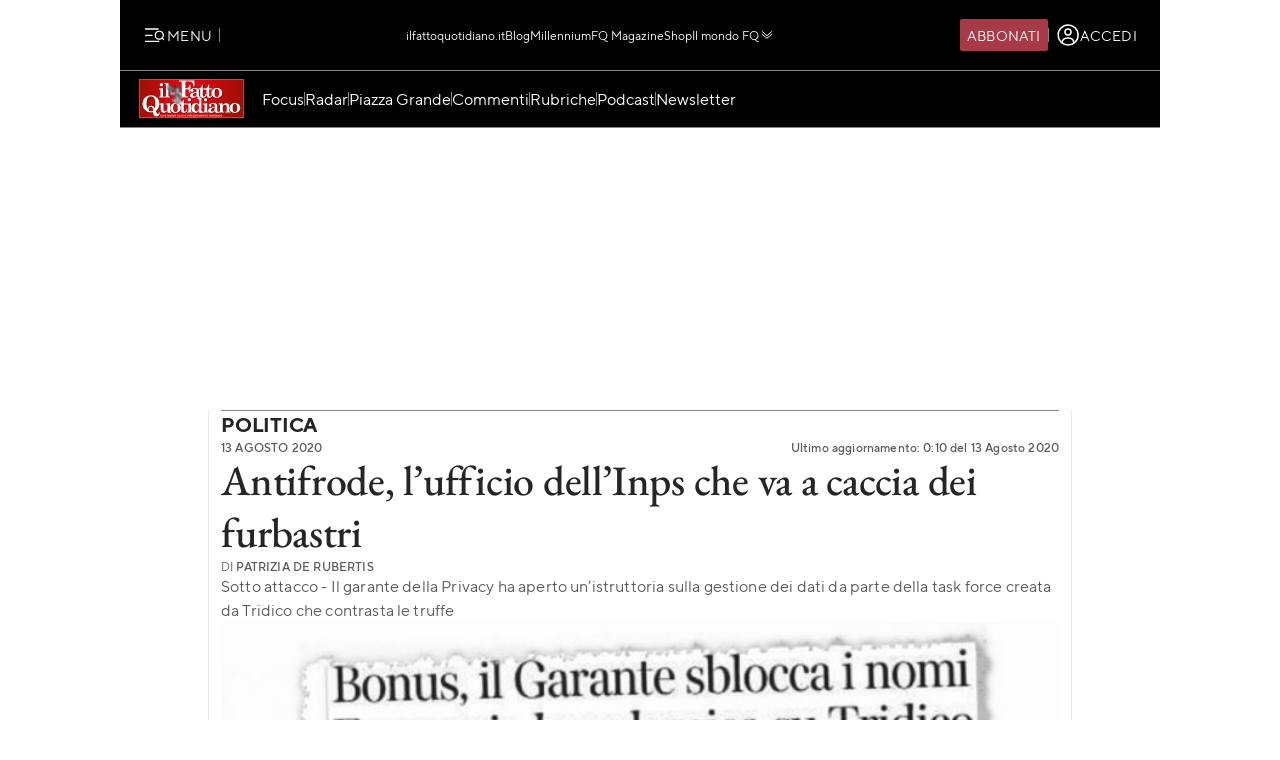

--- FILE ---
content_type: text/html; charset=UTF-8
request_url: https://www.ilfattoquotidiano.it/in-edicola/articoli/2020/08/13/antifrode-lufficio-dellinps-che-va-a-caccia-dei-furbastri/5898675/
body_size: 46413
content:

<!DOCTYPE html>
<html lang="it-IT" prefix="og: http://ogp.me/ns#">

<head>        <script>            window.fscUser = {                id: '0',                 level: 0            };            window.adsEnabled = true ;        </script>        
	<title>Antifrode, l’ufficio dell’Inps che va a caccia dei furbastri - Il Fatto Quotidiano</title>
	<meta charset="UTF-8">
	<meta name="viewport" content="width=device-width, initial-scale=1">

	<link rel="profile" href="http://gmpg.org/xfn/11">
	<link rel="pingback" href="https://www.admin.ilfattoquotidiano.it/xmlrpc.php">

	
	
		<link rel="preconnect" href="https://st.ilfattoquotidiano.it" crossorigin>

	<link rel="dns-prefetch" href="https://st.ilfattoquotidiano.it">
			<link rel="dns-prefetch" href="https://comments.ilfattoquotidiano.it" />
		

	<link rel="preload" href="https://st.ilfattoquotidiano.it/wp-content/themes/ifq-2025/assets/fq-www/css/main.css?f86d570209" as="style">

	<link rel="preload" href="https://st.ilfattoquotidiano.it/wp-content/themes/ifq-2025/assets/fq-www/js/main.js?30e8ebd2b5" as="script">

	<link rel="dns-prefetch" href="https://www.google-analytics.com" crossorigin />

	<link rel="dns-prefetch" href="https://securepubads.g.doubleclick.net" crossorigin />
	<link rel="dns-prefetch" href="https://c.amazon-adsystem.com" crossorigin />

			<link rel="preload" href="https://st.ilfattoquotidiano.it/wp-content/themes/ifq-2025/assets/fq-www/css/single.css?3fd5518836" as="style">

			
	<!-- Inline critical style -->
	<style>
				/* TT Norms */

		/* Medium */
		@font-face {
			font-family: 'TT Norms';
			font-style: normal;
			font-weight: 500;
			font-display: swap;
			src: url(https://st.ilfattoquotidiano.it/wp-content/themes/ifq-2025/assets/fq-www/fonts/tt-norms/tt-norms-medium.woff2) format('woff2');
		}

		/* Bold */
		@font-face {
			font-family: 'TT Norms';
			font-style: normal;
			font-weight: 700;
			font-display: swap;
			src: url(https://st.ilfattoquotidiano.it/wp-content/themes/ifq-2025/assets/fq-www/fonts/tt-norms/tt-norms-bold.woff2) format('woff2');
		}

		/* Italic */
		@font-face {
			font-family: 'TT Norms';
			font-style: italic;
			font-weight: 400;
			font-display: swap;
			src: url(https://st.ilfattoquotidiano.it/wp-content/themes/ifq-2025/assets/fq-www/fonts/tt-norms/tt-norms-italic.woff2) format('woff2');
		}

		/* Standard */
		@font-face {
			font-family: 'TT Norms';
			font-style: normal;
			font-weight: 400;
			font-display: swap;
			src: url(https://st.ilfattoquotidiano.it/wp-content/themes/ifq-2025/assets/fq-www/fonts/tt-norms/tt-norms-regular.woff2) format('woff2');
		}

		/* EB Garamond */

		/* Italic */
		@font-face {
			font-family: 'EB Garamond';
			font-style: italic;
			font-weight: 400 800;
			font-display: swap;
			src: url(https://st.ilfattoquotidiano.it/wp-content/themes/ifq-2025/assets/fq-www/fonts/eb-garamond/eb-garamond-italic-variable-font.woff2) format('woff2');
		}

		/* Normal */
		@font-face {
			font-family: 'EB Garamond';
			font-style: normal;
			font-weight: 400 800;
			font-display: swap;
			src: url(https://st.ilfattoquotidiano.it/wp-content/themes/ifq-2025/assets/fq-www/fonts/eb-garamond/eb-garamond-variable-font.woff2) format('woff2');
		}
	</style>

	<meta name='robots' content='max-image-preview:large' />
	<style>img:is([sizes="auto" i], [sizes^="auto," i]) { contain-intrinsic-size: 3000px 1500px }</style>
	  <link rel="dns-prefetch" href="https://clickiocmp.com/" crossorigin />
  <link rel="preload" href="//clickiocmp.com/t/consent_240047.js" as="script">

  
        <script>
            let value = `; ${document.cookie}`;
            let parts = value.split(`; fqmetered=`);
            let number = 0;
            let fqmetered = null;
            let articles_meter_count = 0;
            

            if (parts.length === 2) {
                fqmetered = parts.pop().split(';').shift(); 
            }
            if (fqmetered) {
                fqmetered = JSON.parse(fqmetered);
                if (Array.isArray(fqmetered) && fqmetered.length > 0) {
                    if (typeof fqmetered[0].number === 'number' && !isNaN(fqmetered[0].number)) {
                        number = fqmetered[0].number;
                    }
                }
            }
            
            let data = {"event":"init","logged_in":false,"page_type":"extra article standard paid","page_title":"Antifrode, lufficio dellInps che va a caccia dei furbastri","page_title_lenght":64,"surface_type":"web standard","ads_enable":0,"traffic_type":"internal","site_lang":"it","page_section":"Politica","articles_meter_count":0,"author":"Patrizia De Rubertis","date":"2020-08-13T00:01:00+02:00","days_since_publication":1986};
            
            if (document.cookie.includes('ifq_gtm_user_data')) {
                data.logged_in = true;
                // Estrarre il valore del cookie
                const cookies = document.cookie
                    .split('; ')
                    .reduce((acc, current) => {
                        const [key, value] = current.split('=');
                        acc[key] = decodeURIComponent(value);
                        return acc;
                    }, {});

                const base64Data = cookies['ifq_gtm_user_data'];

                try {
                    const jsonData = atob(base64Data);

                    const dataConfig = JSON.parse(jsonData);

                    if (dataConfig && typeof dataConfig === 'object') {
                        data = { ...data, ...dataConfig };
                    }

                    if (dataConfig.user_properties && dataConfig.user_properties.user_level) {
                        if (dataConfig.user_properties.user_level > 0) {
                            data.possible_subscriber = "Subscriber";
                        }
                    }
                } catch (error) {
                    console.log("Errore durante la decodifica o il parsing del cookie ifq_gtm_user_data:", error);
                }
            } else {
                data.logged_in = false;
            }

            if(number) {
                data.articles_meter_count = number;
            }
            
            if( data.possible_subscriber != 'Subscriber' ) {
                const maxMeteredPerMonth = 5;
                
                if (number >= maxMeteredPerMonth) {
                    data.possible_subscriber = 'Yes';
                } else {
                    data.possible_subscriber = 'No';
                }
            }

            if (window.adsEnabled) {
                data.ads_enabled = 1;
            }

            window.dataLayer = window.dataLayer || [];
            window.dataLayer.push(data);
        </script>
                <script>
            document.addEventListener('click', function(event) {
                if (event.target && event.target.matches('.cc-send-msg .cc-btn-primary')) {
                    window.dataLayer = window.dataLayer || [];
                    window.dataLayer = window.dataLayer || [];
                    window.dataLayer.push({
                        event: "comment_submit"
                    });
                }
            });
        </script>
            <script type="text/javascript" src="//cdn-4.convertexperiments.com/v1/js/10022390-10025692.js?environment=production"></script>
    <meta name="description" content="Leggi su Il Fatto Quotidiano l&#039;articolo in edicola &quot;Antifrode, l’ufficio dell’Inps che va a caccia dei furbastri&quot; pubblicato il 13 Agosto 2020 a firma di Patrizia De Rubertis"/>
<link rel="canonical" href="https://www.ilfattoquotidiano.it/in-edicola/articoli/2020/08/13/antifrode-lufficio-dellinps-che-va-a-caccia-dei-furbastri/5898675/" />
<meta property="og:locale" content="it_IT" />
<meta property="og:type" content="article" />
<meta property="og:title" content="Antifrode, l’ufficio dell’Inps che va a caccia dei furbastri - Il Fatto Quotidiano" />
<meta property="og:description" content="Leggi su Il Fatto Quotidiano l&#039;articolo in edicola &quot;Antifrode, l’ufficio dell’Inps che va a caccia dei furbastri&quot; pubblicato il 13 Agosto 2020 a firma di Patrizia De Rubertis" />
<meta property="og:url" content="https://www.ilfattoquotidiano.it/in-edicola/articoli/2020/08/13/antifrode-lufficio-dellinps-che-va-a-caccia-dei-furbastri/5898675/" />
<meta property="og:site_name" content="Il Fatto Quotidiano" />
<meta property="article:publisher" content="https://www.facebook.com/ilFattoQuotidiano" />
<meta property="fb:app_id" content="222559857810775" />
<meta property="og:image" content="https://st.ilfattoquotidiano.it/wp-content/uploads/2020/08/13/variant-med_1200x630-obj21251376.jpg" />
<meta property="og:image:secure_url" content="https://st.ilfattoquotidiano.it/wp-content/uploads/2020/08/13/variant-med_1200x630-obj21251376.jpg" />
<meta property="og:image:width" content="1200" />
<meta property="og:image:height" content="630" />
<meta property="fb:pages" content="132707500076838" />
<meta name="twitter:card" content="summary_large_image" />
<meta name="twitter:description" content="Leggi su Il Fatto Quotidiano l&#039;articolo in edicola &quot;Antifrode, l’ufficio dell’Inps che va a caccia dei furbastri&quot; pubblicato il 13 Agosto 2020 a firma di Patrizia De Rubertis" />
<meta name="twitter:title" content="Antifrode, l’ufficio dell’Inps che va a caccia dei furbastri - Il Fatto Quotidiano" />
<meta name="twitter:site" content="@fattoquotidiano" />
<meta name="twitter:image" content="https://st.ilfattoquotidiano.it/wp-content/uploads/2020/08/13/variant-med_1200x630-obj21251376.jpg" />
<meta name="twitter:creator" content="@fattoquotidiano" />
<link rel='dns-prefetch' href='//st.ilfattoquotidiano.it' />
<link rel="alternate" type="application/rss+xml" title="Il Fatto Quotidiano &raquo; Feed" href="https://www.ilfattoquotidiano.it/feed/" />
<link rel="alternate" type="application/rss+xml" title="Il Fatto Quotidiano &raquo; Feed dei commenti" href="https://www.ilfattoquotidiano.it/comments/feed/" />

<!-- TCF stub -->
<script type="text/javascript">
  !function(){"use strict";var t,e,o=(t=function(t){function e(t){return(e="function"==typeof Symbol&&"symbol"==typeof Symbol.iterator?function(t){return typeof t}:function(t){return t&&"function"==typeof Symbol&&t.constructor===Symbol&&t!==Symbol.prototype?"symbol":typeof t})(t)}t.exports=function(){for(var t,o,n=[],r=window,a=r;a;){try{if(a.frames.__tcfapiLocator){t=a;break}}catch(t){}if(a===r.top)break;a=a.parent}t||(function t(){var e=r.document,o=!!r.frames.__tcfapiLocator;if(!o)if(e.body){var n=e.createElement("iframe");n.style.cssText="display:none",n.name="__tcfapiLocator",e.body.appendChild(n)}else setTimeout(t,5);return!o}(),r.__tcfapi=function(){for(var t=arguments.length,e=new Array(t),r=0;r<t;r++)e[r]=arguments[r];if(!e.length)return n;"setGdprApplies"===e[0]?e.length>3&&2===parseInt(e[1],10)&&"boolean"==typeof e[3]&&(o=e[3],"function"==typeof e[2]&&e[2]("set",!0)):"ping"===e[0]?"function"==typeof e[2]&&e[2]({gdprApplies:o,cmpLoaded:!1,cmpStatus:"stub"}):n.push(e)},r.addEventListener("message",(function(t){var o="string"==typeof t.data,n={};if(o)try{n=JSON.parse(t.data)}catch(t){}else n=t.data;var r="object"===e(n)&&null!==n?n.__tcfapiCall:null;r&&window.__tcfapi(r.command,r.version,(function(e,n){var a={__tcfapiReturn:{returnValue:e,success:n,callId:r.callId}};t&&t.source&&t.source.postMessage&&t.source.postMessage(o?JSON.stringify(a):a,"*")}),r.parameter)}),!1))}},t(e={exports:{}}),e.exports);o()}();
  </script>

  <!-- Default Consent Mode config -->
  <script>
      window.dataLayer = window.dataLayer || [];
      function gtag(){dataLayer.push(arguments);}
      gtag('consent', 'default', {
          'ad_storage': 'granted',
          'analytics_storage': 'granted',
          'functionality_storage': 'granted',
          'personalization_storage': 'granted',
          'security_storage': 'granted',
          'ad_user_data': 'granted',
          'ad_personalization': 'granted',
          'wait_for_update': 1500
      });
      gtag('consent', 'default', {
          'region': ['AT', 'BE', 'BG', 'HR', 'CY', 'CZ', 'DK', 'EE', 'FI', 'FR', 'DE', 'GR', 'HU', 'IS', 'IE', 'IT', 'LV', 'LI', 'LT', 'LU', 'MT', 'NL', 'NO', 'PL', 'PT', 'RO', 'SK', 'SI', 'ES', 'SE', 'GB', 'CH'],
          'ad_storage': 'denied',
          'analytics_storage': 'denied',
          'functionality_storage': 'denied',
          'personalization_storage': 'denied',
          'security_storage': 'denied',
          'ad_user_data': 'denied',
          'ad_personalization': 'denied',
          'wait_for_update': 1500
      });
      gtag('set', 'ads_data_redaction', true);
      gtag('set', 'url_passthrough', false);
      (function(){
          const s={adStorage:{storageName:"ad_storage",serialNumber:0},analyticsStorage:{storageName:"analytics_storage",serialNumber:1},functionalityStorage:{storageName:"functionality_storage",serialNumber:2},personalizationStorage:{storageName:"personalization_storage",serialNumber:3},securityStorage:{storageName:"security_storage",serialNumber:4},adUserData:{storageName:"ad_user_data",serialNumber:5},adPersonalization:{storageName:"ad_personalization",serialNumber:6}};let c=localStorage.getItem("__lxG__consent__v2");if(c){c=JSON.parse(c);if(c&&c.cls_val)c=c.cls_val;if(c)c=c.split("|");if(c&&c.length&&typeof c[14]!==undefined){c=c[14].split("").map(e=>e-0);if(c.length){let t={};Object.values(s).sort((e,t)=>e.serialNumber-t.serialNumber).forEach(e=>{t[e.storageName]=c[e.serialNumber]?"granted":"denied"});gtag("consent","update",t)}}}
          if(Math.random() < 0.05) {if (window.dataLayer && (window.dataLayer.some(e => e[0] === 'js' && e[1] instanceof Date) || window.dataLayer.some(e => e['event'] === 'gtm.js' && e['gtm.start'] == true ))) {document.head.appendChild(document.createElement('img')).src = "//clickiocdn.com/utr/gtag/?sid=240047";}}
      })();
  </script>

  <script>
    window._cmp = {
      debug: false,
      consentExpressed: false,
      consentNeeded: true,
      purposeOneConsent: false,
      googleConsent: false,
      consentData: [],
      setConsentData: function(consentState) {

        window._cmp.debug && console.log("%c[cmp]", "background: rgb(140, 4, 4); color: white", "setting consentState:", consentState);

        /**
         * Compatibility with previous control flow
         */
        document.addEventListener('consentExpressed', function(evt) {
          window._cmp.debug && console.log("%c[cmp]", "background: rgb(140, 4, 4); color: white", "dispatching gdpr-initADV event for retro-compatibility");
          var ev = document.createEvent('Event');
          ev.initEvent('gdpr-initADV', true, true);
          document.dispatchEvent(ev);
        });
        window._hasConsentExpressedBeenDispatched = false;
        window._cmp.consentExpressed = true;
        window._cmp.purposeOneConsent = window.__lxG__consent__.getPurposeOneAllowed();
        window._cmp.googleConsent = window.__lxG__consent__.getGoogleConsentMode();

        if (consentState !== null) {
          __tcfapi('getTCData', 2, function(tcData, success) {
            if (success) {
              window._cmp.debug && console.log("%c[cmp]", "background: rgb(140, 4, 4); color: white", "getTCData success:", tcData);
              window._cmp.consentData = tcData.vendor.consents;
              var consentExpressed = new CustomEvent("consentExpressed", {
                detail: {
                  consentNeeded: true,
                  purposes: tcData.purpose.consents
                }
              });
              if (document.readyState === "interactive" || document.readyState === "complete" || document.readyState === "loaded") {
                window._cmp.debug && console.log("%c[cmp]", "background: rgb(140, 4, 4); color: white", "document ready - dispatching consentExpressed event", consentExpressed);
                if (!window._hasConsentExpressedBeenDispatched) {
                  window._hasConsentExpressedBeenDispatched = true;
                  document.dispatchEvent(consentExpressed);
                }
              } else {
                window._cmp.debug && console.log("%c[cmp]", "background: rgb(140, 4, 4); color: white", "document not ready ??? - document.readyState:", document.readyState);
                window.addEventListener('DOMContentLoaded', function(event) {
                  window._cmp.debug && console.log("%c[cmp]", "background: rgb(140, 4, 4); color: white", "DOMContentLoaded - dispatching consentExpressed event", consentExpressed);
                  if (!window._hasConsentExpressedBeenDispatched) {
                    window._hasConsentExpressedBeenDispatched = true;
                    document.dispatchEvent(consentExpressed);
                  }
                });
              }

            } else {
              window._cmp.debug && console.log("%c[cmp]", "background: rgb(140, 4, 4); color: white", "getTCData failure");
            }
          });
        } else {
          window._cmp.consentNeeded = false;
          var consentExpressed = new CustomEvent("consentExpressed", {
            detail: {
              consentNeeded: false
            }
          });
          if (document.readyState === "complete" || document.readyState === "loaded") {
            window._cmp.debug && console.log("%c[cmp]", "background: rgb(140, 4, 4); color: white", "document ready - dispatching consentExpressed event for non-EEA user", consentExpressed);
            if (!window._hasConsentExpressedBeenDispatched) {
              
              setTimeout(function(){
                window._hasConsentExpressedBeenDispatched = true;
              document.dispatchEvent(consentExpressed);
            },10000);
            }
          } else {
            window.addEventListener('DOMContentLoaded', function(event) {
              window._cmp.debug && console.log("%c[cmp]", "background: rgb(140, 4, 4); color: white", "DOMContentLoaded - dispatching consentExpressed event for non-EEA user", consentExpressed);
              if (!window._hasConsentExpressedBeenDispatched) {
                setTimeout(function(){
                window._hasConsentExpressedBeenDispatched = true;
                document.dispatchEvent(consentExpressed);
              },10000);
              }
            });
          }
        }

      }
    };

    (window.__lxG__consent__ = window.__lxG__consent__ || {}).consentCallback = function(consentState) {

      if (consentState === null) {
        console.log('[GDPR] => non EEA user - no consent needed\n-------------------------');
        window._cmp.setConsentData(consentState);
        return;
      }
      switch (consentState) {
        case 1:
          console.log('[GDPR] => consent expressed\n-------------------------');
          window._cmp.setConsentData(consentState);
          break;
        case 0:
          console.log('[GDPR] => consent rejected\n-------------------------');
          break;
        case -1:
        default:
          console.log('[GDPR] => consent pending\n-------------------------');
          break;
      }
    }
  </script>
  <script async src='//clickiocmp.com/t/consent_240047.js' id='cmp-script'></script>
          <!-- Google Tag Manager -->
        <script>(function(w,d,s,l,i){w[l]=w[l]||[];w[l].push({'gtm.start':
        new Date().getTime(),event:'gtm.js'});var f=d.getElementsByTagName(s)[0],
        j=d.createElement(s),dl=l!='dataLayer'?'&l='+l:'';j.async=true;j.src=
        'https://www.googletagmanager.com/gtm.js?id='+i+dl;f.parentNode.insertBefore(j,f);
        })(window,document,'script','dataLayer','GTM-NF66NQGQ');</script>
        <!-- End Google Tag Manager -->
        <link rel="alternate" type="application/rss+xml" title="Il Fatto Quotidiano &raquo; Antifrode, l’ufficio dell’Inps che va a caccia dei furbastri Feed dei commenti" href="https://www.ilfattoquotidiano.it/in-edicola/articoli/2020/08/13/antifrode-lufficio-dellinps-che-va-a-caccia-dei-furbastri/5898675/feed/" />
    <script>
        if (typeof window.fscUser !== 'undefined') {
            if (window.adsEnabled) {
                window.adsEnabled = !(typeof ifq_article_no_adv !== 'undefined' && ifq_article_no_adv == true);
            }
        } else {
            window.fscUser = { id: 0, level: 0 };


            window.adsEnabled = (function () {
                // disable adv for sponsored articles
                if (typeof ifq_article_no_adv !== 'undefined' && ifq_article_no_adv == true) {
                    return false;
                }
                var retval = true;
                var cookieName = 'ifq-premium';
                var c = document.cookie.match('(^|;)\\s*' + cookieName + '\\s*=\\s*([^;]+)');
                // if cookie exists & value >= 1 then disable ads
                if (c && c.length > 1) {
                    cval = c.pop();
                    csplit = cval.split('%3A');
                    if (csplit.length > 2) {
                        var mlevel = parseInt(csplit[2], 10);
                        if (csplit[2] == mlevel && (mlevel == 1 || mlevel == 2 || mlevel == 4 || mlevel == 8)) {
                            retval = false;
                        }
                        window.fscUser.level = mlevel;
                        window.fscUser.id = csplit[0];
                    }
                }

                return retval;
            })();
        }
            </script>
        <link rel="preload" as="script" href="https://s.fluxtech.ai/s/ilfattoquotidiano/flux.js">
    <script>

      window.googletag = window.googletag || {};
      window.googletag.cmd = window.googletag.cmd || [];
      window._flux_active = true;
      window.ifq_dfp_slot = function(slot_id, separate_auction) {
        console.log(`[ifq-flx] doing nothing for`, slot_id)
      };
      window._flux_config = {"section":"fq-extra","category":"politica","pagetype":"paid article","class":"ifq-adv","paywalled":false};


      if (typeof window.fscUser !== "undefined" && window.fscUser.id) {
                window._flux_config.uid = window.fscUser.id;
      } else if (typeof ifq_userdata !== "undefined" && ifq_userdata.user_id) {
                window._flux_config.uid = ifq_userdata.user_id;
      }
      if(typeof window.fscUser !== "undefined" && window.fscUser.level){
        switch(window.fscUser.level){
          case 1:
            window._flux_config.userType = 'contributor';
            break;
          case 2:
          case 4:
            window._flux_config.userType = 'subscriber';
            break;
          case 8:
            window._flux_config.userType = 'subscriber,socio';
            break;
          case 12:
          case 16:
            window._flux_config.userType = 'internal';
            break;
            default:
            window._flux_config.userType = window.fscUser.id?'non-subscribed':null;
        }
      }
      //var ifq_user_id = (typeof getUserId === 'function') ? getUserId() : null;

      window._ifq_dfp = window._ifq_dfp || window._flx || {};
    </script>
      <script>
        var ifq_section = "in-edicola";
    </script>
    <style id='classic-theme-styles-inline-css'>
/*! This file is auto-generated */
.wp-block-button__link{color:#fff;background-color:#32373c;border-radius:9999px;box-shadow:none;text-decoration:none;padding:calc(.667em + 2px) calc(1.333em + 2px);font-size:1.125em}.wp-block-file__button{background:#32373c;color:#fff;text-decoration:none}
</style>
<style id='global-styles-inline-css'>
:root{--wp--preset--aspect-ratio--square: 1;--wp--preset--aspect-ratio--4-3: 4/3;--wp--preset--aspect-ratio--3-4: 3/4;--wp--preset--aspect-ratio--3-2: 3/2;--wp--preset--aspect-ratio--2-3: 2/3;--wp--preset--aspect-ratio--16-9: 16/9;--wp--preset--aspect-ratio--9-16: 9/16;--wp--preset--color--black: #000000;--wp--preset--color--cyan-bluish-gray: #abb8c3;--wp--preset--color--white: #ffffff;--wp--preset--color--pale-pink: #f78da7;--wp--preset--color--vivid-red: #cf2e2e;--wp--preset--color--luminous-vivid-orange: #ff6900;--wp--preset--color--luminous-vivid-amber: #fcb900;--wp--preset--color--light-green-cyan: #7bdcb5;--wp--preset--color--vivid-green-cyan: #00d084;--wp--preset--color--pale-cyan-blue: #8ed1fc;--wp--preset--color--vivid-cyan-blue: #0693e3;--wp--preset--color--vivid-purple: #9b51e0;--wp--preset--gradient--vivid-cyan-blue-to-vivid-purple: linear-gradient(135deg,rgba(6,147,227,1) 0%,rgb(155,81,224) 100%);--wp--preset--gradient--light-green-cyan-to-vivid-green-cyan: linear-gradient(135deg,rgb(122,220,180) 0%,rgb(0,208,130) 100%);--wp--preset--gradient--luminous-vivid-amber-to-luminous-vivid-orange: linear-gradient(135deg,rgba(252,185,0,1) 0%,rgba(255,105,0,1) 100%);--wp--preset--gradient--luminous-vivid-orange-to-vivid-red: linear-gradient(135deg,rgba(255,105,0,1) 0%,rgb(207,46,46) 100%);--wp--preset--gradient--very-light-gray-to-cyan-bluish-gray: linear-gradient(135deg,rgb(238,238,238) 0%,rgb(169,184,195) 100%);--wp--preset--gradient--cool-to-warm-spectrum: linear-gradient(135deg,rgb(74,234,220) 0%,rgb(151,120,209) 20%,rgb(207,42,186) 40%,rgb(238,44,130) 60%,rgb(251,105,98) 80%,rgb(254,248,76) 100%);--wp--preset--gradient--blush-light-purple: linear-gradient(135deg,rgb(255,206,236) 0%,rgb(152,150,240) 100%);--wp--preset--gradient--blush-bordeaux: linear-gradient(135deg,rgb(254,205,165) 0%,rgb(254,45,45) 50%,rgb(107,0,62) 100%);--wp--preset--gradient--luminous-dusk: linear-gradient(135deg,rgb(255,203,112) 0%,rgb(199,81,192) 50%,rgb(65,88,208) 100%);--wp--preset--gradient--pale-ocean: linear-gradient(135deg,rgb(255,245,203) 0%,rgb(182,227,212) 50%,rgb(51,167,181) 100%);--wp--preset--gradient--electric-grass: linear-gradient(135deg,rgb(202,248,128) 0%,rgb(113,206,126) 100%);--wp--preset--gradient--midnight: linear-gradient(135deg,rgb(2,3,129) 0%,rgb(40,116,252) 100%);--wp--preset--font-size--small: 13px;--wp--preset--font-size--medium: 20px;--wp--preset--font-size--large: 36px;--wp--preset--font-size--x-large: 42px;--wp--preset--spacing--20: 0.44rem;--wp--preset--spacing--30: 0.67rem;--wp--preset--spacing--40: 1rem;--wp--preset--spacing--50: 1.5rem;--wp--preset--spacing--60: 2.25rem;--wp--preset--spacing--70: 3.38rem;--wp--preset--spacing--80: 5.06rem;--wp--preset--shadow--natural: 6px 6px 9px rgba(0, 0, 0, 0.2);--wp--preset--shadow--deep: 12px 12px 50px rgba(0, 0, 0, 0.4);--wp--preset--shadow--sharp: 6px 6px 0px rgba(0, 0, 0, 0.2);--wp--preset--shadow--outlined: 6px 6px 0px -3px rgba(255, 255, 255, 1), 6px 6px rgba(0, 0, 0, 1);--wp--preset--shadow--crisp: 6px 6px 0px rgba(0, 0, 0, 1);}:where(.is-layout-flex){gap: 0.5em;}:where(.is-layout-grid){gap: 0.5em;}body .is-layout-flex{display: flex;}.is-layout-flex{flex-wrap: wrap;align-items: center;}.is-layout-flex > :is(*, div){margin: 0;}body .is-layout-grid{display: grid;}.is-layout-grid > :is(*, div){margin: 0;}:where(.wp-block-columns.is-layout-flex){gap: 2em;}:where(.wp-block-columns.is-layout-grid){gap: 2em;}:where(.wp-block-post-template.is-layout-flex){gap: 1.25em;}:where(.wp-block-post-template.is-layout-grid){gap: 1.25em;}.has-black-color{color: var(--wp--preset--color--black) !important;}.has-cyan-bluish-gray-color{color: var(--wp--preset--color--cyan-bluish-gray) !important;}.has-white-color{color: var(--wp--preset--color--white) !important;}.has-pale-pink-color{color: var(--wp--preset--color--pale-pink) !important;}.has-vivid-red-color{color: var(--wp--preset--color--vivid-red) !important;}.has-luminous-vivid-orange-color{color: var(--wp--preset--color--luminous-vivid-orange) !important;}.has-luminous-vivid-amber-color{color: var(--wp--preset--color--luminous-vivid-amber) !important;}.has-light-green-cyan-color{color: var(--wp--preset--color--light-green-cyan) !important;}.has-vivid-green-cyan-color{color: var(--wp--preset--color--vivid-green-cyan) !important;}.has-pale-cyan-blue-color{color: var(--wp--preset--color--pale-cyan-blue) !important;}.has-vivid-cyan-blue-color{color: var(--wp--preset--color--vivid-cyan-blue) !important;}.has-vivid-purple-color{color: var(--wp--preset--color--vivid-purple) !important;}.has-black-background-color{background-color: var(--wp--preset--color--black) !important;}.has-cyan-bluish-gray-background-color{background-color: var(--wp--preset--color--cyan-bluish-gray) !important;}.has-white-background-color{background-color: var(--wp--preset--color--white) !important;}.has-pale-pink-background-color{background-color: var(--wp--preset--color--pale-pink) !important;}.has-vivid-red-background-color{background-color: var(--wp--preset--color--vivid-red) !important;}.has-luminous-vivid-orange-background-color{background-color: var(--wp--preset--color--luminous-vivid-orange) !important;}.has-luminous-vivid-amber-background-color{background-color: var(--wp--preset--color--luminous-vivid-amber) !important;}.has-light-green-cyan-background-color{background-color: var(--wp--preset--color--light-green-cyan) !important;}.has-vivid-green-cyan-background-color{background-color: var(--wp--preset--color--vivid-green-cyan) !important;}.has-pale-cyan-blue-background-color{background-color: var(--wp--preset--color--pale-cyan-blue) !important;}.has-vivid-cyan-blue-background-color{background-color: var(--wp--preset--color--vivid-cyan-blue) !important;}.has-vivid-purple-background-color{background-color: var(--wp--preset--color--vivid-purple) !important;}.has-black-border-color{border-color: var(--wp--preset--color--black) !important;}.has-cyan-bluish-gray-border-color{border-color: var(--wp--preset--color--cyan-bluish-gray) !important;}.has-white-border-color{border-color: var(--wp--preset--color--white) !important;}.has-pale-pink-border-color{border-color: var(--wp--preset--color--pale-pink) !important;}.has-vivid-red-border-color{border-color: var(--wp--preset--color--vivid-red) !important;}.has-luminous-vivid-orange-border-color{border-color: var(--wp--preset--color--luminous-vivid-orange) !important;}.has-luminous-vivid-amber-border-color{border-color: var(--wp--preset--color--luminous-vivid-amber) !important;}.has-light-green-cyan-border-color{border-color: var(--wp--preset--color--light-green-cyan) !important;}.has-vivid-green-cyan-border-color{border-color: var(--wp--preset--color--vivid-green-cyan) !important;}.has-pale-cyan-blue-border-color{border-color: var(--wp--preset--color--pale-cyan-blue) !important;}.has-vivid-cyan-blue-border-color{border-color: var(--wp--preset--color--vivid-cyan-blue) !important;}.has-vivid-purple-border-color{border-color: var(--wp--preset--color--vivid-purple) !important;}.has-vivid-cyan-blue-to-vivid-purple-gradient-background{background: var(--wp--preset--gradient--vivid-cyan-blue-to-vivid-purple) !important;}.has-light-green-cyan-to-vivid-green-cyan-gradient-background{background: var(--wp--preset--gradient--light-green-cyan-to-vivid-green-cyan) !important;}.has-luminous-vivid-amber-to-luminous-vivid-orange-gradient-background{background: var(--wp--preset--gradient--luminous-vivid-amber-to-luminous-vivid-orange) !important;}.has-luminous-vivid-orange-to-vivid-red-gradient-background{background: var(--wp--preset--gradient--luminous-vivid-orange-to-vivid-red) !important;}.has-very-light-gray-to-cyan-bluish-gray-gradient-background{background: var(--wp--preset--gradient--very-light-gray-to-cyan-bluish-gray) !important;}.has-cool-to-warm-spectrum-gradient-background{background: var(--wp--preset--gradient--cool-to-warm-spectrum) !important;}.has-blush-light-purple-gradient-background{background: var(--wp--preset--gradient--blush-light-purple) !important;}.has-blush-bordeaux-gradient-background{background: var(--wp--preset--gradient--blush-bordeaux) !important;}.has-luminous-dusk-gradient-background{background: var(--wp--preset--gradient--luminous-dusk) !important;}.has-pale-ocean-gradient-background{background: var(--wp--preset--gradient--pale-ocean) !important;}.has-electric-grass-gradient-background{background: var(--wp--preset--gradient--electric-grass) !important;}.has-midnight-gradient-background{background: var(--wp--preset--gradient--midnight) !important;}.has-small-font-size{font-size: var(--wp--preset--font-size--small) !important;}.has-medium-font-size{font-size: var(--wp--preset--font-size--medium) !important;}.has-large-font-size{font-size: var(--wp--preset--font-size--large) !important;}.has-x-large-font-size{font-size: var(--wp--preset--font-size--x-large) !important;}
:where(.wp-block-post-template.is-layout-flex){gap: 1.25em;}:where(.wp-block-post-template.is-layout-grid){gap: 1.25em;}
:where(.wp-block-columns.is-layout-flex){gap: 2em;}:where(.wp-block-columns.is-layout-grid){gap: 2em;}
:root :where(.wp-block-pullquote){font-size: 1.5em;line-height: 1.6;}
</style>
<link rel='stylesheet' id='www-main-style-css' href='https://st.ilfattoquotidiano.it/wp-content/themes/ifq-2025/assets/fq-www/css/main.css?f86d570209' media='all' />
<link rel='stylesheet' id='www-single-style-css' href='https://st.ilfattoquotidiano.it/wp-content/themes/ifq-2025/assets/fq-www/css/single.css?3fd5518836' media='all' />
<script type="module" src="https://st.ilfattoquotidiano.it/wp-content/themes/ifq-2025/assets/fq-www/js/main.js?30e8ebd2b5" id="www-main-script-js"></script>
       
<script async src="https://www.googletagmanager.com/gtag/js?id=G-VVW6R6G7D3"></script>

<script>
    /**
     * GA4 plugin Array
(
    [0] => G-VVW6R6G7D3
)
     */
    function getCookieValueForG4(name)
    {
      const regex = new RegExp(`(^| )${name}=([^;]+)`)
      const match = document.cookie.match(regex)
      if (match) {
        return decodeURIComponent(match[2]);
      }
      else{
        return null;
      }
    }
    /*function ifqConsentModeFromCookie(type='update'){
        var iubenda_cookie = getCookieValueForG4('_iub_cs-18190831');
        if(iubenda_cookie == null){
            gtag('consent', type, {
                'ad_storage': 'denied', // consent 5
                'ad_user_data': 'denied', //  5
                'ad_personalization': 'denied', // 5
                'analytics_storage': 'denied' // consent 4
            });
            gtag('set', 'ads_data_redaction', true);

        }else{
            iubenda_cookie = JSON.parse(iubenda_cookie);
            gtag('consent', type, {
                'ad_storage': iubenda_cookie.purposes[5] ? 'granted':'denied', // consent 5
                'ad_user_data': iubenda_cookie.purposes[5] ? 'granted':'denied', //  5
                'ad_personalization': iubenda_cookie.purposes[5] ? 'granted':'denied', // 5
                'analytics_storage': iubenda_cookie.purposes[4] ? 'granted':'denied' // consent 4
            });
            gtag('set', 'ads_data_redaction', iubenda_cookie.purposes[5] ? false:true);

        }
    }*/
    window.dataLayer = window.dataLayer || [];
    function gtag() { dataLayer.push(arguments); }

    //ifqConsentModeFromCookie('default');



    gtag('set', 'url_passthrough', true);
    if(window._cmp && window._cmp.consentExpressed ){
        //ifqConsentModeFromCookie();
    }
      gtag('js', new Date());
    var customMap = {
        'dimension1': ((typeof window.ifq_in_app_browser !== 'undefined') && window.ifq_in_app_browser == 'facebook') ? window.ifq_in_app_browser : 'None'
    }
    if (typeof (window.fscUser) !== "undefined" && typeof (window.fscUser.level) !== "undefined" && window.fscUser.id != 0 ) {
        customMap['dimension3'] = window.fscUser.level;
    }

    var commonConfig = {"transport_type":"beacon","anonymize_ip":true,"page_title":"Antifrode, l\u2019ufficio dell\u2019Inps che va a caccia dei furbastri","link_attribution":{"cookie_name":"ifq_ela","cookie_expires":60,"levels":5},"page_type":"post","content_group1":"pderubertis"};

    if (typeof window.adsEnabled !== 'undefined' && !window.adsEnabled) {
        commonConfig['ads_enabled'] = 1;
    }
    if (typeof (window.fscUser) !== "undefined" && typeof (window.fscUser.level) !== "undefined" && window.fscUser.id != 0 ) {
        commonConfig['user_level'] = window.fscUser.level;
    }

    commonConfig['custom_map'] = customMap;
    if (typeof window.adsEnabled !== 'undefined' && !window.adsEnabled) {
        commonConfig['content_group3'] = 1;
    }

        gtag('config', 'G-VVW6R6G7D3', commonConfig);
    
</script>
        <meta name="google-signin-client_id" content="476465295171-69hs7d4aa94kjnmj55bnmjm8drg4dslm.apps.googleusercontent.com">
        <script src="https://apis.google.com/js/platform.js?onload=ifq_googlesignin_init" async defer></script>
        <script>
            function ifq_googlesignin_init() {
                gapi.load('auth2', function () { // Ready. });
                    gapi.auth2.init({client_id: "476465295171-69hs7d4aa94kjnmj55bnmjm8drg4dslm.apps.googleusercontent.com",cookie_policy:"https://ilfattoquotidiano.it"}).then(function(){
                        if(document.getElementById('ifq-signin2') != null){
                            gapi.signin2.render('ifq-signin2',{onSuccess:'ifqOnGSignIn'});
                        }
                    });

                });
            }
            </script>
                <script>
            document.addEventListener("DOMContentLoaded", function(){
                if(document.querySelector('body .action-logout') != null) {
                    document.querySelector('body .action-logout').addEventListener('click', function(){
                    var auth2 = gapi.auth2.getAuthInstance();
                    auth2.signOut().then(function () {
                        console.log('User signed out.');
                    });
                })
                }
                

            });
            /*jQuery(document).ready(function () {
                jQuery('body').on('click','.action-logout',function () {
                });
            });*/
        </script>
                        <script type="application/ld+json">
                    {"@context":"http:\/\/schema.org","@type":"NewsArticle","isAccessibleForFree":false,"publisher":{"@type":"Organization","name":"Il Fatto Quotidiano","logo":{"@type":"ImageObject","url":"https:\/\/st.ilfattoquotidiano.it\/wp-content\/themes\/ifq-2025\/assets\/icons\/touch_196.png"}},"isPartOf":{"@type":["CreativeWork","Product"],"name":"Il Fatto Quotidiano","productID":"ilfattoquotidiano.it:partner"},"mainEntityOfPage":"https:\/\/www.ilfattoquotidiano.it\/in-edicola\/articoli\/2020\/08\/13\/antifrode-lufficio-dellinps-che-va-a-caccia-dei-furbastri\/5898675\/","headline":"Antifrode, l\u2019ufficio dell\u2019Inps che va a caccia dei furbastri","datePublished":"2020-08-13T00:10:24+02:00","author":{"@type":"Person","name":"Patrizia De Rubertis"},"image":{"@type":"ImageObject","url":"https:\/\/st.ilfattoquotidiano.it\/wp-content\/uploads\/2020\/08\/13\/variant-med_1200x630-obj21251376.jpg","width":1200,"height":630},"articleSection":"Politica","description":"Sotto attacco - Il garante della Privacy ha aperto un\u2019istruttoria sulla gestione dei dati da parte della task force creata da Tridico che contrasta le truffe "}                </script>
                <script>
        function call_ifq_google_signin(data,reload){
            var xhr = new XMLHttpRequest();
            xhr.open('POST', 'https://shop.ilfattoquotidiano.it/google-signin/');
            xhr.withCredentials = true;
            xhr.setRequestHeader('Content-Type', 'application/x-www-form-urlencoded');
            xhr.onload = function () {
                //console.log('Signed in as: ' + xhr.responseText);
            };
            xhr.onreadystatechange = function () {
                if (xhr.readyState == XMLHttpRequest.DONE) {
                    var data = jQuery.parseJSON(xhr.responseText);
                    if (data.success) {
                        if(reload != false){
                            location.reload();
                        }
                    } else {
                        alert(data.errors.join(','));
                        //display errors
                    }
                }
            };
            xhr_string = [];
            if(data.idToken != undefined){
                xhr_string.push('tokenId='+data.idToken);
            }
            if(data.id_token != undefined){
                xhr_string.push('tokenId='+data.id_token);
            }
            if(data.purchaseData != undefined){
                xhr_string.push('purchaseData='+data.purchaseData);
            }
            if(data.subscriptionProcess != undefined){
                xhr_string.push('subscriptionProcess='+data.subscriptionProcess);
            }
            
            xhr.send(xhr_string.join('&'));
            
        }
        function call_ifq_google_signinP(data){
            return new Promise(function(resolve,reject){
                var xhr = new XMLHttpRequest();
                xhr.open('POST', 'https://shop.ilfattoquotidiano.it/google-signin/');
                xhr.withCredentials = true;
                xhr.setRequestHeader('Content-Type', 'application/x-www-form-urlencoded');
                xhr.onload = function () {
                    //console.log('Signed in as: ' + xhr.responseText);
                };
                xhr.onreadystatechange = function () {
                    if (xhr.readyState == XMLHttpRequest.DONE) {
                        var data = jQuery.parseJSON(xhr.responseText);
                        if (data.success) {
                            resolve(data);
                        } else {
                            reject(data.errors.join(','));
                        }
                    }
                };
                xhr_string = [];
                if(data.idToken != undefined){
                    xhr_string.push('tokenId='+data.idToken);
                }
                if(data.id_token != undefined){
                    xhr_string.push('tokenId='+data.id_token);
                }
                if(data.purchaseData != undefined){
                    xhr_string.push('purchaseData='+data.purchaseData);
                }
                if(data.subscriptionProcess != undefined){
                    xhr_string.push('subscriptionProcess='+data.subscriptionProcess);
                }
                
                xhr.send(xhr_string.join('&'));
        });   
        }
        </script>
                <script async  src="https://news.google.com/swg/js/v1/swg.js" data-required-user-level="0" data-teaser-level="0"></script>
        <script data-required-user-level="0" data-teaser-level="0">
            var ifq_in_edicola_unlocked = false;
            const getUserStatePromise = function(data) {
                return new Promise(function(resolve, reject) {
                    let cookies = get_cookies_arr();
                    if (cookies.hasOwnProperty('ifq-user-state')) {
                        resolve(JSON.parse(cookies['ifq-user-state']));
                    } else if (data.userState) {
                        resolve(data.userState);
                    } else {
                        reject(new Error('no status data'));
                    }
                })
            };
            window.swg = null;
            (self.SWG = self.SWG || []).push(function(subscriptions) {
                subscriptions.setOnEntitlementsResponse(function(entitlementsPromise) {
                    entitlementsPromise.then(function(entitlements) {
                        console.log(entitlements);
                        if (entitlements.entitlements.length > 0 && entitlements.entitlements[0].source == "google") {
                            setTimeout(function(entitlements) {
                                data = {

                                    'idToken': gapi.auth2.getAuthInstance().currentUser.get().getAuthResponse().id_token,
                                    'purchaseData': entitlements.entitlements[0].subscriptionToken,
                                };
                                if (!data.idToken) {

                                    const accountPromise = new Promise(function(resolve, reject) {
                                        var xhr = new XMLHttpRequest();
                                        xhr.open('POST', 'https://shop.ilfattoquotidiano.it/google-signin/');
                                        xhr.withCredentials = true;
                                        xhr.setRequestHeader('Content-Type', 'application/x-www-form-urlencoded');
                                        xhr.onload = function() {
                                            //console.log('Signed in as: ' + xhr.responseText);
                                        };
                                        xhr.onreadystatechange = function() {
                                            if (xhr.readyState == XMLHttpRequest.DONE) {
                                                var data = jQuery.parseJSON(xhr.responseText);
                                                if (data.success) {
                                                    resolve(data.account);
                                                } else {
                                                    reject(data.errors.join(','));
                                                }
                                            }
                                        };
                                        xhr_string = [];

                                        if (data.purchaseData != undefined) {
                                            xhr_string.push('purchaseData=' + data.purchaseData);
                                        }
                                        xhr.send(xhr_string.join('&'));
                                    });

                                    subscriptions.waitForSubscriptionLookup(accountPromise).then(function(account) {
                                        if (account) {
                                            subscriptions.showLoginPrompt().then(function(response) {

                                                subscriptions.showLoginNotification().then(function(response) {
                                                    if (response == undefined) {
                                                        data.subscriptionProcess = 1;
                                                    } else {
                                                        data.idToken = response.userData.idToken
                                                    }
                                                    call_ifq_google_signin(data, true);
                                                });

                                            }, function(reason) {

                                            });

                                        } else {


                                            subscriptions.completeDeferredAccountCreation({
                                                    entitlements: entitlements,
                                                    consent: true
                                                })
                                                .then(function(response) {
                                                    data.idToken = response.userData.idToken
                                                    call_ifq_google_signin(data, true);
                                                });

                                        }
                                    });


                                } else {
                                    subscriptions.showLoginNotification().then(function(response) {
                                        call_ifq_google_signin(data, true);
                                    });
                                }
                                entitlements.ack();
                            }, 2000, entitlements);

                        } else if (entitlements.enablesThisWithGoogleMetering()) {
                            //goo for the metering stuff
                            location.href = location.href + "&ifq-reloadafter-login=1";
                        } else {

                            if (document.querySelectorAll('#swg-offers').length > 0) {
                                subscriptions.attachButton(document.getElementById('swg-offers'), function() {
                                    //ga('send', 'event', 'SWG', 'click', 'Premium article - Subscribe with Google');
                                    gtag('event', 'click', {
                                        event_category: 'SWG',
                                        event_label: 'Premium article - Subscribe with Google'
                                    });
                                    subscriptions.showOffers();
                                });
                                document.getElementById('swg').style.display = '';
                                document.getElementById('swg-offers').style.display = '';
                            }


                        }

                    });
                });
                subscriptions.setOnSubscribeResponse(function(subscriptionPromise) {
                    subscriptionPromise.then(function(response) {
                        //ga('send', 'event', 'SWG', 'purchase-completed', 'Premium Article - SWG Purchase Completed');
                        gtag('event', 'purchase-completed', {
                            event_category: 'SWG',
                            event_label: 'Premium Article - SWG Purchase Completed'
                        });
                        data = JSON.parse(response.raw);
                        data.subscriptionProcess = 1;
                        call_ifq_google_signin(data, false);
                        response.complete().then(function() {
                            location.reload();
                        });
                    });
                });
                subscriptions.setOnLoginRequest(function() {
                    var newwindow = window.open(loginURL, '', 'height=670,width=800');
                    if (window.focus) {
                        newwindow.focus();
                    }
                    var l = setInterval(function() {
                        if (newwindow.closed) {
                            clearInterval(l);
                            window.location.reload();
                        }
                    }, 500);
                    return false;
                });
                                window.swg = subscriptions;
            });
        </script>
                    

                <script type="application/ld+json">
                        {"@context":"http:\/\/schema.org","@type":"WebPage","name":"Antifrode, l\u2019ufficio dell\u2019Inps che va a caccia dei furbastri","url":"https:\/\/www.ilfattoquotidiano.it\/in-edicola\/articoli\/2020\/08\/13\/antifrode-lufficio-dellinps-che-va-a-caccia-dei-furbastri\/5898675\/","publisher":{"@type":"Organization","name":"Il Fatto Quotidiano"},"isPartOf":{"@type":"WebSite","name":"Il Fatto Quotidiano","url":"https:\/\/www.ilfattoquotidiano.it"}}                    </script>
              <!-- WP bannerize Custom CSS -->
      <style type="text/css">
			.wp_bannerize.floor_adv { display: block }	</style>
      <!-- WP bannerize Custom CSS -->
        <style>
    .ifq-section-category .special:before {
        content: "sponsorizzato";
        background: white;
        font-family: 'TT Norms';
        text-transform: uppercase;
        font-size: 0.7em;
        position: absolute;
        right: 2px;
        border: solid 1px black;
        padding: 2px;
        top: 2px;
    }
    .ifq-section-category .special{
        position:relative;
    }
    </style>
    <!-- There is no amphtml version available for this URL. -->    <script type="application/ld+json">
            {"@context":"http:\/\/schema.org","@type":"BreadcrumbList","itemListElement":[{"@type":"ListItem","position":1,"name":"Home","item":"https:\/\/www.ilfattoquotidiano.it"},{"@type":"ListItem","position":2,"name":"In Edicola","item":"https:\/\/www.ilfattoquotidiano.it\/in-edicola\/"},{"@type":"ListItem","position":3,"name":"Antifrode, l\u2019ufficio dell\u2019Inps che va a caccia dei furbastri","item":"https:\/\/www.ilfattoquotidiano.it\/in-edicola\/articoli\/2020\/08\/13\/antifrode-lufficio-dellinps-che-va-a-caccia-dei-furbastri\/5898675\/"}]}        </script>
    <script>var ifq_content_length = 2962;</script><script>var ifq_post_code= 5898675;
                  var ifq_is_specialcontent = false </script><link rel="icon" href="https://st.ilfattoquotidiano.it/wp-content/themes/ifq-2025/assets/icons/touch_120.png" sizes="32x32" />
<link rel="icon" href="https://st.ilfattoquotidiano.it/wp-content/themes/ifq-2025/assets/icons/touch_196.png" sizes="192x192" />
<link rel="apple-touch-icon" href="https://st.ilfattoquotidiano.it/wp-content/themes/ifq-2025/assets/icons/touch_196.png" />
<meta name="msapplication-TileImage" content="https://st.ilfattoquotidiano.it/wp-content/themes/ifq-2025/assets/icons/touch_196.png" />
    <script async id="ebx" src="//applets.ebxcdn.com/ebx.js"></script>
            <script type="text/javascript">
            (function(c, l, a, r, i, t, y) {
                c[a] = c[a] || function() {
                    (c[a].q = c[a].q || []).push(arguments)
                };
                t = l.createElement(r);
                t.async = 1;
                t.src = "https://www.clarity.ms/tag/" + i;
                y = l.getElementsByTagName(r)[0];
                y.parentNode.insertBefore(t, y);
            })(window, document, "clarity", "script", "ld028n2dyj");
        </script>

        <script>
            function getPossibleSubscriber() {
                let possibleSubscriber = null;
                
                // Controlla se l'utente è loggato e abbonato
                if (document.cookie.includes('ifq_gtm_user_data')) {
                    try {
                        const cookies = document.cookie
                            .split('; ')
                            .reduce((acc, current) => {
                                const [key, value] = current.split('=');
                                acc[key] = decodeURIComponent(value);
                                return acc;
                            }, {});

                        const base64Data = cookies['ifq_gtm_user_data'];
                        const jsonData = atob(base64Data);
                        const dataConfig = JSON.parse(jsonData);

                        if (dataConfig.user_properties && dataConfig.user_properties.user_level) {
                            if (dataConfig.user_properties.user_level > 0) {
                                return "Subscriber";
                            }
                        }
                    } catch (error) {
                        console.log("Errore durante la decodifica o il parsing del cookie ifq_gtm_user_data:", error);
                    }
                }
                
                // Se non è abbonato, controlla il metered paywall
                let value = `; ${document.cookie}`;
                let parts = value.split(`; fqmetered=`);
                let number = 0;
                
                if (parts.length === 2) {
                    let fqmetered = parts.pop().split(';').shift(); 
                    if (fqmetered) {
                        try {
                            fqmetered = JSON.parse(fqmetered);
                            if (Array.isArray(fqmetered) && fqmetered.length > 0) {
                                if (typeof fqmetered[0].number === 'number' && !isNaN(fqmetered[0].number)) {
                                    number = fqmetered[0].number;
                                }
                            }
                        } catch (error) {
                            console.log("Errore nel parsing di fqmetered:", error);
                        }
                    }
                }
                
                const maxMeteredPerMonth = 5;
                
                if (number >= maxMeteredPerMonth) {
                    return 'Yes';
                } else {
                    return 'No';
                }
            }
        </script>

        <script>
            if (window._cmp.consentExpressed) {
                if (
                    window._cmp.consentNeeded && !window._cmp.purposeOneConsent
                ) {
                    window.clarity('consent', false);
                } else {
                    window.clarity('consent');
                }
            } else {
                document.addEventListener('consentExpressed', function(event) {
                    if (
                        event.detail.consentNeeded && !window._cmp.purposeOneConsent
                    ) {
                        window.clarity('consent', false);
                    } else {
                        window.clarity('consent');
                    }
                });
            }

            window.clarity("set", "page_type", window._flux_config.pagetype);
            window.clarity("set", "logged_in", window.fscUser.id != 0 ? 'true' : 'false');

            const possibleSubscriber = getPossibleSubscriber();
            if (possibleSubscriber) {
                window.clarity("set", "possible_subscriber", possibleSubscriber);
            }
        </script>

	</head>

<body class="wp-singular ifq-paper-post-template-default single single-ifq-paper-post postid-5898675 single-format-standard wp-theme-ifq-2025 no-js ifq-body-- no-sidebar" id="site-container">

			        <div id='flx-skin-dsk' class="ifq-adv flx" ></div>
        				


<header class="ifq-header ifq-header--compact ifq-header--dark" data-el="ifq-header">

  

<div class="ifq-header__super-bar" data-el="ifq-super-bar">
	<nav class="ifq-header__utils-menu">
		<button class="ifq-header__utils-menu-main-toggle" data-el="ifq-main-menu-toggle">
			<img src="https://st.ilfattoquotidiano.it/wp-content/themes/ifq-2025/assets/img/fq-www/icon-menu-desktop-white.svg" alt="Menu icon" />
			<span>Menu</span>
		</button>
		
<div class="ifq-divider ifq-divider--vertical ifq-divider--dark ifq-divider--desktop-only" style="height:14px;" role="separator" aria-hidden="true"></div>		
	</nav>

			<a href="/" class="ifq-header__super-bar-logo ifq-header__super-bar-logo--extra ifq-header__super-bar-logo--hidden">
			<img src="https://st.ilfattoquotidiano.it/wp-content/themes/ifq-2025/assets/img/fq-www/logo-ifq.svg" alt="Il Fatto Quotidiano" />
		</a>
		<nav class="ifq-header__products-menu">
	  		<a class="ifq-header__products-menu-link" href="https://www.ilfattoquotidiano.it/">ilfattoquotidiano.it</a>
	  	   
      	<a class="ifq-header__products-menu-link" href="https://www.ilfattoquotidiano.it/blog/">Blog</a>
	  	   
	  	<a class="ifq-header__products-menu-link" href="https://www.ilfattoquotidiano.it/millennium/">Millennium</a>
	  	        	<a class="ifq-header__products-menu-link" href="https://www.ilfattoquotidiano.it/fq-magazine/">FQ Magazine</a>
	        <a class="ifq-header__products-menu-link" href="https://shop.ilfattoquotidiano.it/">Shop</a>
      <a class="ifq-header__products-menu-link" href="#" data-el="ifq-network-toggle">Il mondo FQ <img src="https://st.ilfattoquotidiano.it/wp-content/themes/ifq-2025/assets/img/fq-www/icon-alt-arrow-down-small-white.svg" alt=""></a>
    </nav>
	<nav class="ifq-header__user-menu">
					<button type="button" aria-label="Abbonati" class="ifq-header__user-menu-subscription-button">Abbonati</button>
				
<div class="ifq-divider ifq-divider--vertical ifq-divider--dark ifq-divider--desktop-only" style="height:14px;" role="separator" aria-hidden="true"></div>					
					<a class="ifq-header__user-menu-toggle popup-login" type="button" aria-label="accedi" data-login-link="remove" href="https://shop.ilfattoquotidiano.it/login/">
				<img src="https://st.ilfattoquotidiano.it/wp-content/themes/ifq-2025/assets/img/fq-www/icon-user-white.svg" alt="Icona utente" /> <span>Accedi</span>
			</a>
		
	</nav>

	
<div class="ifq-main-menu" data-el="ifq-main-menu">
	<div class="ifq-main-menu__container" data-el="ifq-main-menu-container">
		<header class="ifq-main-menu__header">
							<div class="ifq-main-menu__subscribe">
					<div class="ifq-main-menu__subscribe-text">
						<div class="ifq-main-menu__subscribe-title">Sostieni il nostro giornalismo<span>.</span></div>
						<div class="ifq-main-menu__subscribe-subtitle">Leggere quello che gli altri non dicono dipende da te</div>
					</div>
					<button class="ifq-main-menu__subscribe-button">Abbonati</button>
				</div>
				
<div class="ifq-divider ifq-divider--horizontal ifq-divider--light " style="" role="separator" aria-hidden="true"></div>						<form class="ifq-main-menu__search" action="https://www.ilfattoquotidiano.it/" method="get">
				<label for="site-search" class="sr-only">Cerca nel sito</label>
				<input class="ifq-main-menu__search-input" type="text" name="s" placeholder="Cerca" role="search" value="">
				<button class="ifq-main-menu__search-button"><img src="https://st.ilfattoquotidiano.it/wp-content/themes/ifq-2025/assets/img/fq-www/icon-search.svg" alt="Avvia ricerca"> </button>
			</form>
		</header>

		
<div class="ifq-divider ifq-divider--horizontal ifq-divider--dark " style="" role="separator" aria-hidden="true"></div>
		<nav class="ifq-main-menu__nav">
			<div class="ifq-main-menu__nav-title">Temi del giorno</div>
			<ul class="ifq-main-menu__nav-list ifq-main-menu__nav-list--topics">
									<li class="ifq-main-menu__nav-item ifq-main-menu__nav-item--topic"><a href="https://www.ilfattoquotidiano.it/tag/australian-open/">Australian Open</a></li>
									<li class="ifq-main-menu__nav-item ifq-main-menu__nav-item--topic"><a href="https://www.ilfattoquotidiano.it/tag/groenlandia/">Groenlandia</a></li>
									<li class="ifq-main-menu__nav-item ifq-main-menu__nav-item--topic"><a href="https://www.ilfattoquotidiano.it/tag/incidente-ferroviario/">Incidente Ferroviario</a></li>
									<li class="ifq-main-menu__nav-item ifq-main-menu__nav-item--topic"><a href="https://www.ilfattoquotidiano.it/tag/iran/">Iran</a></li>
									<li class="ifq-main-menu__nav-item ifq-main-menu__nav-item--topic"><a href="https://www.ilfattoquotidiano.it/tag/olimpiadi-2026/">Olimpiadi Milano-Cortina 2026</a></li>
									<li class="ifq-main-menu__nav-item ifq-main-menu__nav-item--topic"><a href="https://www.ilfattoquotidiano.it/tag/referendum-giustizia/">Referendum Giustizia</a></li>
									<li class="ifq-main-menu__nav-item ifq-main-menu__nav-item--topic"><a href="https://www.ilfattoquotidiano.it/tag/valentino-rossi/">Valentino Rossi</a></li>
							</ul>
		</nav>

		
<div class="ifq-divider ifq-divider--horizontal ifq-divider--dark " style="" role="separator" aria-hidden="true"></div>
		<nav class="ifq-main-menu__nav ifq-main-menu__nav--slides" data-el="ifq-main-menu-nav-slides">
			<div class="ifq-main-menu__nav-slide" data-slide="0">
        <ul class="ifq-main-menu__nav-list ifq-main-menu__nav-list--sections">
                            <li class="ifq-main-menu__nav-item ifq-main-menu__nav-item--section ifq-main-menu__nav-item--underlined"><a href="https://www.ilfattoquotidiano.it/in-edicola/">il Fatto Quotidiano In Edicola</a></li>
                                            <li class="ifq-main-menu__nav-item ifq-main-menu__nav-item--section  ifq-main-menu__nav-item--with-submenu" data-slide-toggle data-slide-toggle-no="7929257"><span>Politica</span><img alt="Icona freccia" src="https://st.ilfattoquotidiano.it/wp-content/themes/ifq-2025/assets/img/fq-www/icon-arrow-right.svg"></li>
                        <li class="ifq-main-menu__nav-item ifq-main-menu__nav-item--section  ifq-main-menu__nav-item--with-submenu" data-slide-toggle data-slide-toggle-no="7929267"><span>Cronaca</span><img alt="Icona freccia" src="https://st.ilfattoquotidiano.it/wp-content/themes/ifq-2025/assets/img/fq-www/icon-arrow-right.svg"></li>
                            <li class="ifq-main-menu__nav-item ifq-main-menu__nav-item--section "><a href="https://www.ilfattoquotidiano.it/giustizia-impunita/">Giustizia</a></li>
                                                <li class="ifq-main-menu__nav-item ifq-main-menu__nav-item--section "><a href="https://www.ilfattoquotidiano.it/mondo/">Mondo</a></li>
                                            <li class="ifq-main-menu__nav-item ifq-main-menu__nav-item--section  ifq-main-menu__nav-item--with-submenu" data-slide-toggle data-slide-toggle-no="7929283"><span>Economia</span><img alt="Icona freccia" src="https://st.ilfattoquotidiano.it/wp-content/themes/ifq-2025/assets/img/fq-www/icon-arrow-right.svg"></li>
                        <li class="ifq-main-menu__nav-item ifq-main-menu__nav-item--section  ifq-main-menu__nav-item--with-submenu" data-slide-toggle data-slide-toggle-no="7920972"><span>Altre sezioni</span><img alt="Icona freccia" src="https://st.ilfattoquotidiano.it/wp-content/themes/ifq-2025/assets/img/fq-www/icon-arrow-right.svg"></li>
            </ul>
</div><div class="ifq-main-menu__nav-slide" data-slide="7929257">
            <div class="ifq-main-menu__nav-back" data-toggle-back><img alt="Icona freccia" src="https://st.ilfattoquotidiano.it/wp-content/themes/ifq-2025/assets/img/fq-www/icon-arrow-left.svg">Indietro</div>
        <div class="ifq-main-menu__nav-title"><a href="https://www.ilfattoquotidiano.it/politica-palazzo/">Politica</a></div>
        <ul class="ifq-main-menu__nav-list ifq-main-menu__nav-list--sections">
                            <li class="ifq-main-menu__nav-item ifq-main-menu__nav-item--section "><a href="https://www.ilfattoquotidiano.it/palazzi-potere/">Palazzi &#038; Potere</a></li>
                                </ul>
</div><div class="ifq-main-menu__nav-slide" data-slide="7929267">
            <div class="ifq-main-menu__nav-back" data-toggle-back><img alt="Icona freccia" src="https://st.ilfattoquotidiano.it/wp-content/themes/ifq-2025/assets/img/fq-www/icon-arrow-left.svg">Indietro</div>
        <div class="ifq-main-menu__nav-title"><a href="https://www.ilfattoquotidiano.it/cronaca/">Cronaca</a></div>
        <ul class="ifq-main-menu__nav-list ifq-main-menu__nav-list--sections">
                            <li class="ifq-main-menu__nav-item ifq-main-menu__nav-item--section "><a href="https://www.ilfattoquotidiano.it/cronaca-nera/">Cronaca Nera</a></li>
                                </ul>
</div><div class="ifq-main-menu__nav-slide" data-slide="7929283">
            <div class="ifq-main-menu__nav-back" data-toggle-back><img alt="Icona freccia" src="https://st.ilfattoquotidiano.it/wp-content/themes/ifq-2025/assets/img/fq-www/icon-arrow-left.svg">Indietro</div>
        <div class="ifq-main-menu__nav-title"><a href="https://www.ilfattoquotidiano.it/economia-lobby/">Economia</a></div>
        <ul class="ifq-main-menu__nav-list ifq-main-menu__nav-list--sections">
                            <li class="ifq-main-menu__nav-item ifq-main-menu__nav-item--section "><a href="https://www.ilfattoquotidiano.it/economia-lobby/lobby/">Lobby</a></li>
                                                <li class="ifq-main-menu__nav-item ifq-main-menu__nav-item--section "><a href="https://www.ilfattoquotidiano.it/economia-lobby/speciale-legge-di-bilancio/">Legge di bilancio</a></li>
                                                <li class="ifq-main-menu__nav-item ifq-main-menu__nav-item--section "><a href="https://www.ilfattoquotidiano.it/economia-lobby/osservatorio-recovery/">Osservatorio Recovery</a></li>
                                                <li class="ifq-main-menu__nav-item ifq-main-menu__nav-item--section "><a href="https://www.ilfattoquotidiano.it/economia-lobby/business-reporter/">Business Reporter</a></li>
                                </ul>
</div><div class="ifq-main-menu__nav-slide" data-slide="7920972">
            <div class="ifq-main-menu__nav-back" data-toggle-back><img alt="Icona freccia" src="https://st.ilfattoquotidiano.it/wp-content/themes/ifq-2025/assets/img/fq-www/icon-arrow-left.svg">Indietro</div>
        <div class="ifq-main-menu__nav-title"><a href="#">Altre sezioni</a></div>
        <ul class="ifq-main-menu__nav-list ifq-main-menu__nav-list--sections">
                            <li class="ifq-main-menu__nav-item ifq-main-menu__nav-item--section "><a href="https://www.ilfattoquotidiano.it/tecnologia/">Tecnologia</a></li>
                                                <li class="ifq-main-menu__nav-item ifq-main-menu__nav-item--section "><a href="https://www.ilfattoquotidiano.it/scienza/">Scienza</a></li>
                                                <li class="ifq-main-menu__nav-item ifq-main-menu__nav-item--section "><a href="https://www.ilfattoquotidiano.it/ambiente-veleni/">Ambiente</a></li>
                                                <li class="ifq-main-menu__nav-item ifq-main-menu__nav-item--section "><a href="https://www.ilfattoquotidiano.it/media-regime/">Media</a></li>
                                                <li class="ifq-main-menu__nav-item ifq-main-menu__nav-item--section "><a href="https://www.ilfattoquotidiano.it/mafie/">Mafie</a></li>
                                                <li class="ifq-main-menu__nav-item ifq-main-menu__nav-item--section "><a href="https://www.ilfattoquotidiano.it/diritti/">Diritti</a></li>
                                                <li class="ifq-main-menu__nav-item ifq-main-menu__nav-item--section "><a href="https://www.ilfattoquotidiano.it/scuola/">Scuola</a></li>
                                                <li class="ifq-main-menu__nav-item ifq-main-menu__nav-item--section "><a href="https://www.ilfattoquotidiano.it/cervelli-fuga/">Cervelli in fuga</a></li>
                                                <li class="ifq-main-menu__nav-item ifq-main-menu__nav-item--section "><a href="https://www.ilfattoquotidiano.it/societa/">Società</a></li>
                                                <li class="ifq-main-menu__nav-item ifq-main-menu__nav-item--section "><a href="https://www.ilfattoquotidiano.it/lavoro-precari/">Lavoro</a></li>
                                                <li class="ifq-main-menu__nav-item ifq-main-menu__nav-item--section ifq-main-menu__nav-item--external"><span><a href="https://meteo.ilfattoquotidiano.it/">Meteo</a></span><img alt="Icona freccia" src="https://st.ilfattoquotidiano.it/wp-content/themes/ifq-2025/assets/img/fq-www/icon-arrow-right-up.svg"></li>
                                                <li class="ifq-main-menu__nav-item ifq-main-menu__nav-item--section "><a href="https://www.ilfattoquotidiano.it/video/">Video</a></li>
                                </ul>
</div>		</nav>

		
<div class="ifq-divider ifq-divider--horizontal ifq-divider--dark " style="" role="separator" aria-hidden="true"></div>
		<nav class="ifq-main-menu__nav ifq-main-menu__nav--slides" data-el="ifq-main-menu-nav-slides">
			<div class="ifq-main-menu__nav-slide" data-slide="0">
        <ul class="ifq-main-menu__nav-list ifq-main-menu__nav-list--sections">
                        <li class="ifq-main-menu__nav-item ifq-main-menu__nav-item--section  ifq-main-menu__nav-item--with-submenu" data-slide-toggle data-slide-toggle-no="7920983"><span>FQ Magazine</span><img alt="Icona freccia" src="https://st.ilfattoquotidiano.it/wp-content/themes/ifq-2025/assets/img/fq-www/icon-arrow-right.svg"></li>
                        <li class="ifq-main-menu__nav-item ifq-main-menu__nav-item--section  ifq-main-menu__nav-item--with-submenu" data-slide-toggle data-slide-toggle-no="7920993"><span>FQ Sport</span><img alt="Icona freccia" src="https://st.ilfattoquotidiano.it/wp-content/themes/ifq-2025/assets/img/fq-www/icon-arrow-right.svg"></li>
                            <li class="ifq-main-menu__nav-item ifq-main-menu__nav-item--section "><a href="https://www.ilfattoquotidiano.it/salute/">FQ Salute</a></li>
                                            <li class="ifq-main-menu__nav-item ifq-main-menu__nav-item--section  ifq-main-menu__nav-item--with-submenu" data-slide-toggle data-slide-toggle-no="7921001"><span>FQ Motori</span><img alt="Icona freccia" src="https://st.ilfattoquotidiano.it/wp-content/themes/ifq-2025/assets/img/fq-www/icon-arrow-right.svg"></li>
                            <li class="ifq-main-menu__nav-item ifq-main-menu__nav-item--section "><a href="https://www.ilfattoquotidiano.it/blog/">FQ Blog</a></li>
                                </ul>
</div><div class="ifq-main-menu__nav-slide" data-slide="7920983">
            <div class="ifq-main-menu__nav-back" data-toggle-back><img alt="Icona freccia" src="https://st.ilfattoquotidiano.it/wp-content/themes/ifq-2025/assets/img/fq-www/icon-arrow-left.svg">Indietro</div>
        <div class="ifq-main-menu__nav-title"><a href="https://www.ilfattoquotidiano.it/fq-magazine/">FQ Magazine</a></div>
        <ul class="ifq-main-menu__nav-list ifq-main-menu__nav-list--sections">
                            <li class="ifq-main-menu__nav-item ifq-main-menu__nav-item--section "><a href="https://www.ilfattoquotidiano.it/fq-magazine/trending-news/">Trending News</a></li>
                                                <li class="ifq-main-menu__nav-item ifq-main-menu__nav-item--section "><a href="https://www.ilfattoquotidiano.it/fq-magazine/fq-life/">FQ Life</a></li>
                                                <li class="ifq-main-menu__nav-item ifq-main-menu__nav-item--section "><a href="https://www.ilfattoquotidiano.it/fq-magazine/televisione/">Televisione</a></li>
                                                <li class="ifq-main-menu__nav-item ifq-main-menu__nav-item--section "><a href="https://www.ilfattoquotidiano.it/fq-magazine/cinema/">Cinema</a></li>
                                                <li class="ifq-main-menu__nav-item ifq-main-menu__nav-item--section "><a href="https://www.ilfattoquotidiano.it/fq-magazine/musica/">Musica</a></li>
                                                <li class="ifq-main-menu__nav-item ifq-main-menu__nav-item--section "><a href="https://www.ilfattoquotidiano.it/fq-magazine/viaggi/">Viaggi</a></li>
                                                <li class="ifq-main-menu__nav-item ifq-main-menu__nav-item--section "><a href="https://www.ilfattoquotidiano.it/fq-magazine/libri-e-arte/">Libri e Arte</a></li>
                                                <li class="ifq-main-menu__nav-item ifq-main-menu__nav-item--section "><a href="https://www.ilfattoquotidiano.it/fq-magazine/stile/">Moda e Stile</a></li>
                                                <li class="ifq-main-menu__nav-item ifq-main-menu__nav-item--section "><a href="https://www.ilfattoquotidiano.it/fq-magazine/beauty-e-benessere/">Beauty e Benessere</a></li>
                                </ul>
</div><div class="ifq-main-menu__nav-slide" data-slide="7920993">
            <div class="ifq-main-menu__nav-back" data-toggle-back><img alt="Icona freccia" src="https://st.ilfattoquotidiano.it/wp-content/themes/ifq-2025/assets/img/fq-www/icon-arrow-left.svg">Indietro</div>
        <div class="ifq-main-menu__nav-title"><a href="https://www.ilfattoquotidiano.it/sport-miliardi/">FQ Sport</a></div>
        <ul class="ifq-main-menu__nav-list ifq-main-menu__nav-list--sections">
                            <li class="ifq-main-menu__nav-item ifq-main-menu__nav-item--section "><a href="https://www.ilfattoquotidiano.it/sport-miliardi/calcio/">Calcio</a></li>
                                                <li class="ifq-main-menu__nav-item ifq-main-menu__nav-item--section "><a href="https://www.ilfattoquotidiano.it/sport-miliardi/fatto-football-club/">Fatto Football Club</a></li>
                                                <li class="ifq-main-menu__nav-item ifq-main-menu__nav-item--section "><a href="https://www.ilfattoquotidiano.it/sport-miliardi/f1-motogp/">F1 &#038; MotoGP</a></li>
                                                <li class="ifq-main-menu__nav-item ifq-main-menu__nav-item--section "><a href="https://www.ilfattoquotidiano.it/sport-miliardi/tennis/">Tennis</a></li>
                                                <li class="ifq-main-menu__nav-item ifq-main-menu__nav-item--section "><a href="https://www.ilfattoquotidiano.it/sport-miliardi/sport-news/">Sport News</a></li>
                                </ul>
</div><div class="ifq-main-menu__nav-slide" data-slide="7921001">
            <div class="ifq-main-menu__nav-back" data-toggle-back><img alt="Icona freccia" src="https://st.ilfattoquotidiano.it/wp-content/themes/ifq-2025/assets/img/fq-www/icon-arrow-left.svg">Indietro</div>
        <div class="ifq-main-menu__nav-title"><a href="https://www.ilfattoquotidiano.it/motori-2-0/">FQ Motori</a></div>
        <ul class="ifq-main-menu__nav-list ifq-main-menu__nav-list--sections">
                            <li class="ifq-main-menu__nav-item ifq-main-menu__nav-item--section "><a href="https://www.ilfattoquotidiano.it/motori-2-0/prove-su-strada/">Prove su strada</a></li>
                                                <li class="ifq-main-menu__nav-item ifq-main-menu__nav-item--section "><a href="https://www.ilfattoquotidiano.it/motori-2-0/auto-moto/">Auto &#038; moto</a></li>
                                                <li class="ifq-main-menu__nav-item ifq-main-menu__nav-item--section "><a href="https://www.ilfattoquotidiano.it/motori-2-0/fatti-a-motore/">Fatti a motore</a></li>
                                                <li class="ifq-main-menu__nav-item ifq-main-menu__nav-item--section "><a href="https://www.ilfattoquotidiano.it/motori-2-0/quanto-mi-costi/">Quanto mi costi!</a></li>
                                                <li class="ifq-main-menu__nav-item ifq-main-menu__nav-item--section "><a href="https://www.ilfattoquotidiano.it/motori-2-0/foto-del-giorno/">Foto del giorno</a></li>
                                </ul>
</div>		</nav>

		<footer class="ifq-main-menu__footer">
			<nav class="ifq-main-menu__nav ifq-main-menu__nav--slides ifq-main-menu__nav--dark" data-el="ifq-main-menu-nav-slides">
				<div class="ifq-main-menu__nav-slide" data-slide="0">
        <ul class="ifq-main-menu__nav-list ifq-main-menu__nav-list--sections">
                            <li class="ifq-main-menu__nav-item ifq-main-menu__nav-item--section "><a href="https://www.ilfattoquotidiano.it/millennium/">MillenniuM</a></li>
                                                <li class="ifq-main-menu__nav-item ifq-main-menu__nav-item--section ifq-main-menu__nav-item--external"><span><a href="https://shop.ilfattoquotidiano.it/">Shop</a></span><img alt="Icona freccia" src="https://st.ilfattoquotidiano.it/wp-content/themes/ifq-2025/assets/img/fq-www/icon-arrow-right-up-white.svg"></li>
                                            <li class="ifq-main-menu__nav-item ifq-main-menu__nav-item--section  ifq-main-menu__nav-item--with-submenu" data-slide-toggle data-slide-toggle-no="7921019"><span>Il Mondo del Fatto</span><img alt="Icona freccia" src="https://st.ilfattoquotidiano.it/wp-content/themes/ifq-2025/assets/img/fq-www/icon-arrow-right-white.svg"></li>
            </ul>
</div><div class="ifq-main-menu__nav-slide" data-slide="7921019">
            <div class="ifq-main-menu__nav-back" data-toggle-back><img alt="Icona freccia" src="https://st.ilfattoquotidiano.it/wp-content/themes/ifq-2025/assets/img/fq-www/icon-arrow-left-white.svg">Indietro</div>
        <div class="ifq-main-menu__nav-title"><a href="#">Il Mondo del Fatto</a></div>
        <ul class="ifq-main-menu__nav-list ifq-main-menu__nav-list--sections">
                            <li class="ifq-main-menu__nav-item ifq-main-menu__nav-item--section ifq-main-menu__nav-item--external"><span><a href="https://www.seif-spa.it/">SEIF</a></span><img alt="Icona freccia" src="https://st.ilfattoquotidiano.it/wp-content/themes/ifq-2025/assets/img/fq-www/icon-arrow-right-up-white.svg"></li>
                                                <li class="ifq-main-menu__nav-item ifq-main-menu__nav-item--section ifq-main-menu__nav-item--external"><span><a href="https://scuoladelfatto.it/home">La Scuola del Fatto</a></span><img alt="Icona freccia" src="https://st.ilfattoquotidiano.it/wp-content/themes/ifq-2025/assets/img/fq-www/icon-arrow-right-up-white.svg"></li>
                                                <li class="ifq-main-menu__nav-item ifq-main-menu__nav-item--section ifq-main-menu__nav-item--external"><span><a href="https://www.fondazioneilfattoquotidiano.org/">Fondazione Fatto Quotidiano</a></span><img alt="Icona freccia" src="https://st.ilfattoquotidiano.it/wp-content/themes/ifq-2025/assets/img/fq-www/icon-arrow-right-up-white.svg"></li>
                                                <li class="ifq-main-menu__nav-item ifq-main-menu__nav-item--section ifq-main-menu__nav-item--external"><span><a href="https://community.ilfattoquotidiano.it">Community Web 3</a></span><img alt="Icona freccia" src="https://st.ilfattoquotidiano.it/wp-content/themes/ifq-2025/assets/img/fq-www/icon-arrow-right-up-white.svg"></li>
                                                <li class="ifq-main-menu__nav-item ifq-main-menu__nav-item--section ifq-main-menu__nav-item--external"><span><a href="https://www.tvloft.it/">TvLoft</a></span><img alt="Icona freccia" src="https://st.ilfattoquotidiano.it/wp-content/themes/ifq-2025/assets/img/fq-www/icon-arrow-right-up-white.svg"></li>
                                                <li class="ifq-main-menu__nav-item ifq-main-menu__nav-item--section ifq-main-menu__nav-item--external"><span><a href="https://www.ioscelgo.org/">IoScelgo</a></span><img alt="Icona freccia" src="https://st.ilfattoquotidiano.it/wp-content/themes/ifq-2025/assets/img/fq-www/icon-arrow-right-up-white.svg"></li>
                                                <li class="ifq-main-menu__nav-item ifq-main-menu__nav-item--section ifq-main-menu__nav-item--external"><span><a href="https://www.paperfirst.it/">Paper First</a></span><img alt="Icona freccia" src="https://st.ilfattoquotidiano.it/wp-content/themes/ifq-2025/assets/img/fq-www/icon-arrow-right-up-white.svg"></li>
                                </ul>
</div>			</nav>

			
<div class="ifq-divider ifq-divider--horizontal ifq-divider--dark " style="" role="separator" aria-hidden="true"></div>
			<p class="ifq-main-menu__footer-text">Segui tutte le inchieste del Fatto Quotidiano</p>
			            <ul class="ifq-main-menu__footer-social">
                                    <li class="ifq-main-menu__list-item">
                        <a href="https://www.facebook.com/ilFattoQuotidiano" target="_blank" rel="nofollow">
                                                        <img loading="lazy" src="https://st.ilfattoquotidiano.it/wp-content/themes/ifq-2025/assets/img/fq-www/icon-social-facebook.svg"
                                alt="Facebook">
                        </a>
                    </li>
                                    <li class="ifq-main-menu__list-item">
                        <a href="https://www.ilfattoquotidiano.it/2017/10/24/le-notizie-de-ilfattoquotidiano-su-facebook-messenger-ecco-come-riceverle/3932643/" target="_blank" rel="nofollow">
                                                        <img loading="lazy" src="https://st.ilfattoquotidiano.it/wp-content/themes/ifq-2025/assets/img/fq-www/icon-social-messenger.svg"
                                alt="Facebook Messenger">
                        </a>
                    </li>
                                    <li class="ifq-main-menu__list-item">
                        <a href="https://www.instagram.com/ilfattoquotidianoit/" target="_blank" rel="nofollow">
                                                        <img loading="lazy" src="https://st.ilfattoquotidiano.it/wp-content/themes/ifq-2025/assets/img/fq-www/icon-social-instagram.svg"
                                alt="Instagram">
                        </a>
                    </li>
                                    <li class="ifq-main-menu__list-item">
                        <a href="https://it.linkedin.com/company/il-fatto-quotidiano" target="_blank" rel="nofollow">
                                                        <img loading="lazy" src="https://st.ilfattoquotidiano.it/wp-content/themes/ifq-2025/assets/img/fq-www/icon-social-linkedin.svg"
                                alt="Linkedin">
                        </a>
                    </li>
                                    <li class="ifq-main-menu__list-item">
                        <a href="https://t.me/ilfattoquotidianoit" target="_blank" rel="nofollow">
                                                        <img loading="lazy" src="https://st.ilfattoquotidiano.it/wp-content/themes/ifq-2025/assets/img/fq-www/icon-social-telegram.svg"
                                alt="Telegram">
                        </a>
                    </li>
                                    <li class="ifq-main-menu__list-item">
                        <a href="https://x.com/fattoquotidiano" target="_blank" rel="nofollow">
                                                        <img loading="lazy" src="https://st.ilfattoquotidiano.it/wp-content/themes/ifq-2025/assets/img/fq-www/icon-social-x.svg"
                                alt="X">
                        </a>
                    </li>
                            </ul>
        		</footer>
	</div>
</div>

<script type="module">
	import {
		ifqMainMenuNavSlidesManager
	} from 'https://st.ilfattoquotidiano.it/wp-content/themes/ifq-2025/assets/fq-www/js/partials/menu-main.js';

	document.addEventListener('DOMContentLoaded', () => {
		ifqMainMenuNavSlidesManager();
	});
</script>
			
	</div>

<div class="ifq-header__network-bar" data-el="ifq-network-bar">
	<div class="ifq-header__network-bar-title">Il mondo FQ</div>
	
<div class="ifq-divider ifq-divider--vertical ifq-divider--light " style="height:14px;" role="separator" aria-hidden="true"></div>	<nav class="ifq-header__network-bar-menu">
      <img src="https://st.ilfattoquotidiano.it/wp-content/themes/ifq-2025/assets/img/fq-www/logo-seif.svg" alt="Logo SEIF" class="ifq-header__network-bar-menu-logo" />
      <a href="/partecipa/" class="ifq-header__network-bar-menu-link">I nostri eventi</a>
      
<div class="ifq-divider ifq-divider--vertical ifq-divider--light " style="height:14px;" role="separator" aria-hidden="true"></div>      <a href="https://www.seif-spa.it/" class="ifq-header__network-bar-menu-link">SEIF</a>
      
<div class="ifq-divider ifq-divider--vertical ifq-divider--light " style="height:14px;" role="separator" aria-hidden="true"></div>      <a href="https://scuoladelfatto.it/home" class="ifq-header__network-bar-menu-link">Scuola del Fatto</a>
      
<div class="ifq-divider ifq-divider--vertical ifq-divider--light " style="height:14px;" role="separator" aria-hidden="true"></div>      <a href="https://fondazioneilfattoquotidiano.org/" class="ifq-header__network-bar-menu-link">Fondazione FQ</a>
      
<div class="ifq-divider ifq-divider--vertical ifq-divider--light " style="height:14px;" role="separator" aria-hidden="true"></div>      <a href="https://www.paperfirst.it/" class="ifq-header__network-bar-menu-link">Paper First</a>
      
<div class="ifq-divider ifq-divider--vertical ifq-divider--light " style="height:14px;" role="separator" aria-hidden="true"></div>      <a href="https://community.ilfattoquotidiano.it/" class="ifq-header__network-bar-menu-link">Community Web 3</a>
      
<div class="ifq-divider ifq-divider--vertical ifq-divider--light " style="height:14px;" role="separator" aria-hidden="true"></div>      <a href="https://www.tvloft.it/" class="ifq-header__network-bar-menu-link">TVLoft</a>
      
<div class="ifq-divider ifq-divider--vertical ifq-divider--light " style="height:14px;" role="separator" aria-hidden="true"></div>      <a href="https://www.ioscelgo.org/" class="ifq-header__network-bar-menu-link">Io Scelgo</a>
    </nav>
</div>

<script type="module">
	import {
		ifqMenusToggle,
		ifqNetworkBarToggle,
		ifqUpdateMenusScrollableArea
	} from 'https://st.ilfattoquotidiano.it/wp-content/themes/ifq-2025/assets/fq-www/js/partials/header.js';

	document.addEventListener('DOMContentLoaded', () => {
		const ifqMainMenuOpenIconUrl = "https://st.ilfattoquotidiano.it/wp-content/themes/ifq-2025/assets/img/fq-www/icon-menu-desktop-white.svg";
		const ifqMainMenuCloseIconUrl = "https://st.ilfattoquotidiano.it/wp-content/themes/ifq-2025/assets/img/fq-www/icon-close-white.svg";

		ifqMenusToggle(ifqMainMenuOpenIconUrl, ifqMainMenuCloseIconUrl);
		ifqNetworkBarToggle();

		ifqUpdateMenusScrollableArea();

		window.addEventListener('resize', ifqUpdateMenusScrollableArea);
		window.addEventListener('orientationchange', ifqUpdateMenusScrollableArea);
		window.addEventListener('scroll', ifqUpdateMenusScrollableArea);
	});
</script>
  
  <div class="ifq-header__issues-bar" data-el="ifq-issues-menu">

    
            
      <a href="/in-edicola/" class="ifq-header__publication-logo ifq-header__publication-logo--in-edicola ">
        <img src="https://st.ilfattoquotidiano.it/wp-content/themes/ifq-2025/assets/img/fq-www/logo-ifq.svg" alt="In Edicola" />
      </a>

          
    
<nav class="ifq-issues-menu" id="ifq-issues-menu-696f1f7dbd520">

	
			<div class="ifq-issues-menu__list" data-el="ifq-issues-list">
			 
				<a href="https://www.ilfattoquotidiano.it/in-edicola/categoria/focus/">
											<h4>Focus</h4>
									</a>
									
<div class="ifq-divider ifq-divider--vertical ifq-divider--dark " style="height:14px;" role="separator" aria-hidden="true"></div>							 
				<a href="https://www.ilfattoquotidiano.it/in-edicola/categoria/radar/">
											<h4>Radar</h4>
									</a>
									
<div class="ifq-divider ifq-divider--vertical ifq-divider--dark " style="height:14px;" role="separator" aria-hidden="true"></div>							 
				<a href="https://www.ilfattoquotidiano.it/in-edicola/categoria/piazza-grande/">
											<h4>Piazza Grande</h4>
									</a>
									
<div class="ifq-divider ifq-divider--vertical ifq-divider--dark " style="height:14px;" role="separator" aria-hidden="true"></div>							 
				<a href="https://www.ilfattoquotidiano.it/in-edicola/categoria/commenti/">
											<h4>Commenti</h4>
									</a>
									
<div class="ifq-divider ifq-divider--vertical ifq-divider--dark " style="height:14px;" role="separator" aria-hidden="true"></div>							 
				<a href="https://www.ilfattoquotidiano.it/in-edicola/categoria/rubriche/">
											<h4>Rubriche</h4>
									</a>
									
<div class="ifq-divider ifq-divider--vertical ifq-divider--dark " style="height:14px;" role="separator" aria-hidden="true"></div>							 
				<a href="https://www.ilfattoquotidiano.it/in-edicola/ascolta/">
											<h4>Podcast</h4>
									</a>
									
<div class="ifq-divider ifq-divider--vertical ifq-divider--dark " style="height:14px;" role="separator" aria-hidden="true"></div>							 
				<a href="https://shop.ilfattoquotidiano.it/newsletter/">
											<h4>Newsletter</h4>
									</a>
									</div>
					<div class="ifq-issues-menu__navigation">
				<button class="ifq-issues-menu__prev" data-el="ifq-issues-button-prev" disabled>
					<img alt="Freccia icona precedente" src="https://st.ilfattoquotidiano.it/wp-content/themes/ifq-2025/assets/img/fq-www/icon-arrow-left.svg">
				</button>
				<button class="ifq-issues-menu__next" data-el="ifq-issues-button-next">
					<img alt="Freccia icona prossima" src="https://st.ilfattoquotidiano.it/wp-content/themes/ifq-2025/assets/img/fq-www/icon-arrow-right.svg">
				</button>
			</div>
			</nav>

	<script type="module">
		document.addEventListener('DOMContentLoaded', () => {
			const issuesMenu = document.querySelector('#ifq-issues-menu-696f1f7dbd520');
			const issuesList = issuesMenu.querySelector('[data-el="ifq-issues-list"]');
			const issuesListWidth = issuesList?.scrollWidth || 0;
			const issuesListVisibleWidth = issuesList?.offsetWidth || 0;
			const issuesButtonPrev = issuesMenu.querySelector('[data-el="ifq-issues-button-prev"]');
			const issuesButtonNext = issuesMenu.querySelector('[data-el="ifq-issues-button-next"]');
			const issuesNavigation = issuesMenu.querySelector('.ifq-issues-menu__navigation');



			if (issuesListWidth <= issuesListVisibleWidth) {
				issuesNavigation.style.display = 'none';
			} else {
				issuesNavigation.style.display = 'flex';

				issuesButtonNext.addEventListener('click', () => {
					issuesList.scrollBy({
						left: issuesListVisibleWidth,
						behavior: 'smooth'
					});
					issuesButtonPrev.disabled = false;

					if (issuesList.scrollLeft + issuesListVisibleWidth >= issuesListWidth) {
						issuesButtonNext.disabled = true;
					}
				});

				issuesButtonPrev.addEventListener('click', () => {
					issuesList.scrollBy({
						left: -issuesListVisibleWidth,
						behavior: 'smooth'
					});
					issuesButtonNext.disabled = false;

					if (issuesList.scrollLeft <= 0) {
						issuesButtonPrev.disabled = true;
					}
				});
			}
		});
	</script>
  </div>
</header>	
	<div class="ifq-main-wrapper" style="margin-top: 0rem;">
		<main class="ifq-main">
							<!-- ADV PUSHBAR -->
	
	<div class="adv adv-pushbar no-mobile">
		<div id="ifq-adv-flux-34" class="widget ifq-adv-flux">        <div id='flx-mh' class="ifq-adv flx adv" data-format="mh"></div>
        </div>	</div>
			
			<section class="ifq-main-content main-container" data-el="ifq-main-content">
	<section id="primary" class="ifq-single">

		<section class="ifq-post-wrapper">

	<article id="post-5898675" class="ifq-post ifq-post--standalone post-5898675 ifq-paper-post type-ifq-paper-post status-publish format-standard has-post-thumbnail hentry ifq-paper-category-politica" data-readability="subscription">

		
			<header class="ifq-post__header">
				
<div class="ifq-divider ifq-divider--horizontal ifq-divider--dark " style="" role="separator" aria-hidden="true"></div>
				<div class="ifq-post__info">
					<h3 class="ifq-post__category">
						<a href="https://www.ilfattoquotidiano.it/politica-palazzo/">Politica</a>					</h3>
									</div>
				<div class="ifq-post__meta">
					<p class="ifq-post__date">
						<span class="posted-on"><time class="entry-date published updated" datetime="2020-08-13T00:01:00+02:00">13 Agosto 2020</time></span>					</p>
					<p class="ifq-post__last-update">
						Ultimo aggiornamento: 0:10 del 13 Agosto 2020					</p>
				</div>

				<h1 class="ifq-post__title">Antifrode, l’ufficio dell’Inps che va a caccia dei furbastri</h1>					<div class="ifq-post__meta">
						<div class="ifq-post__author">
							
            <div class="ifq-news-meta__author ">
                
                <div class="ifq-news-meta__author-info">
                                                                <a class="ifq-news-meta__author-name" rel="nofollow" href="https://www.ilfattoquotidiano.it/autori/pderubertis/">
                                                                                    <span>di</span>
                                                        Patrizia De Rubertis                                                    </a>
                                                </div>
            </div>
            						</div>
					</div>
				
									<div class="ifq-post__excerpt">
						Sotto attacco - Il garante della Privacy ha aperto un’istruttoria sulla gestione dei dati da parte della task force creata da Tridico che contrasta le truffe 					</div>
							</header>

			
				
            <div class="ifq-post__thumbnail">
                <img width="690" height="362" src="https://st.ilfattoquotidiano.it/wp-content/uploads/2020/08/13/variant-med_1200x630-obj21251376-690x362.jpg" class="attachment-ifq-big size-ifq-big wp-post-image" alt="Antifrode, l’ufficio dell’Inps che va a caccia dei furbastri" decoding="async" fetchpriority="high" />            </div><!-- .post-thumbnail -->

        
			
		
		<div class="ifq-post__utils">
			
<div class="ifq-divider ifq-divider--horizontal ifq-divider--light " style="" role="separator" aria-hidden="true"></div>
			<div class="ifq-post__actions">
				

				<div class="ifq-post__discussion">
					<a class="ifq-post__comments" href="#cComments" rel="nofollow"><img alt="Icona dei commenti" src="https://st.ilfattoquotidiano.it/wp-content/themes/ifq-2025/assets/img/fq-www/icon-comments.svg"> Commenti</a>

					
<div class="ifq-divider ifq-divider--vertical ifq-divider--light " style="height:14px;" role="separator" aria-hidden="true"></div>
					<nav class="ifq-post__share">
						<a href="https://www.facebook.com/sharer/sharer.php?u=https%3A%2F%2Fwww.ilfattoquotidiano.it%2Fin-edicola%2Farticoli%2F2020%2F08%2F13%2Fantifrode-lufficio-dellinps-che-va-a-caccia-dei-furbastri%2F5898675%2F" target="_blank" rel="nofollow" data-permalink="https://www.ilfattoquotidiano.it/in-edicola/articoli/2020/08/13/antifrode-lufficio-dellinps-che-va-a-caccia-dei-furbastri/5898675/"><img src="https://st.ilfattoquotidiano.it/wp-content/themes/ifq-2025/assets/img/fq-www/icon-social-facebook-black.svg" alt="Facebook"></a>
						<a href="https://api.whatsapp.com/send?text=Antifrode%2C+l%E2%80%99ufficio+dell%E2%80%99Inps+che+va+a+caccia+dei+furbastri+%0Ahttps%3A%2F%2Fwww.ilfattoquotidiano.it%2Fin-edicola%2Farticoli%2F2020%2F08%2F13%2Fantifrode-lufficio-dellinps-che-va-a-caccia-dei-furbastri%2F5898675%2F" target="_blank" rel="nofollow" data-permalink="https://www.ilfattoquotidiano.it/in-edicola/articoli/2020/08/13/antifrode-lufficio-dellinps-che-va-a-caccia-dei-furbastri/5898675/"><img src="https://st.ilfattoquotidiano.it/wp-content/themes/ifq-2025/assets/img/fq-www/icon-social-whatsapp-black.svg" alt="WhatsApp"></a>
						<a href="https://twitter.com/intent/tweet?url=Antifrode%2C+l%E2%80%99ufficio+dell%E2%80%99Inps+che+va+a+caccia+dei+furbastri+%0Ahttps%3A%2F%2Fwww.ilfattoquotidiano.it%2Fin-edicola%2Farticoli%2F2020%2F08%2F13%2Fantifrode-lufficio-dellinps-che-va-a-caccia-dei-furbastri%2F5898675%2F" target="_blank" rel="nofollow" data-permalink="https://www.ilfattoquotidiano.it/in-edicola/articoli/2020/08/13/antifrode-lufficio-dellinps-che-va-a-caccia-dei-furbastri/5898675/"><img src="https://st.ilfattoquotidiano.it/wp-content/themes/ifq-2025/assets/img/fq-www/icon-social-x-black.svg" alt="X (Twitter)"></a>
					</nav>
				</div>
			</div>

			
<div class="ifq-divider ifq-divider--horizontal ifq-divider--light " style="" role="separator" aria-hidden="true"></div>
		</div>
					

						<div class="ifq-post__content" data-required-user-level="0" data-teaser-level="0">
				<p>Il sipario sulla storia dei furbastri di Montecitorio che, pur legittimamente, hanno ottenuto il bonus di 600 euro previsto per sostenere co.co.co e partite Iva durante l’emergenza Covid calerà domani con l’audizione del presidente dell’Inps Pasquale Tridico in Commissione Lavoro. Nell’attesa, però, il palco resta affollato e i colpi di scena si susseguono. Il garante [&hellip;]</p>
			</div>
		
<div id="ifq-paywall-hard" class="ifq-paywall-wrapper  ifq-paywall-wrapper--hard" data-required-user-level="0" data-teaser-level="0" data-paywall-info="in-edicola" data-paywall-type="hard">
	<section class="ifq-paywall  ifq-paywall--full-screen">
		<div class="ifq-paywall__container">

							<header class="ifq-paywall__header">
					<div class="ifq-paywall__header-lateral">
													<img src="https://st.ilfattoquotidiano.it/wp-content/themes/ifq-2025/assets/img/fq-www/logo-ifq.svg" class="ifq-paywall__logo" alt="Logo Il Fatto Quotidiano" width="129" height="48">
							<figure class="ifq-badge-extra" >
	<figcaption class="ifq-badge-extra__caption">In Edicola</figcaption>
</figure>
											</div>

					<div class="ifq-paywall__header-content">
						<div class="ifq-paywall__title">
							Quest'articolo è riservato agli <span>abbonati Partner</span>						</div>
													<p class="ifq-paywall__subtitle">
								<span><strong>Abbonati a Il Fatto Quotidiano</strong>.</span> <span>Facciamo un giornale con un solo padrone: i lettori.</span>							</p>
											</div>
					<div class="ifq-paywall__header-lateral">
					</div>
				</header>
						
			<ul class="ifq-paywall__offers">
									<li class="ifq-paywall__offer ifq-paywall__offer--dark" data-el="ifq-paywall-offer-partner">
						<div class="ifq-paywall__main-content">
							<div class="ifq-paywall__details">
								<div class="ifq-paywall__details-header">
									<div class="ifq-paywall__details-type">
										<span>Digital</span>
									</div>
									<h2 class="ifq-paywall__details-plan">
										Partner									</h2>
								</div>
								<div class="ifq-paywall__details-info">
									Sfoglia ogni giorno i contenuti di FQ IN EDICOLA sul tuo pc e sulla nuova app.								</div>
							</div>
							<div class="ifq-paywall__options" data-timespan="yearly">
								<div class="ifq-paywall__toggle">
									<span class="ifq-paywall__toggle-label">Annuale</span>
									<label class="ifq-paywall__toggle-switch">
										<input type="checkbox" name="ifq-paywall__toggle-input">
										<span class="ifq-paywall__toggle-slider"></span>
									</label>
									<span class="ifq-paywall__toggle-label">Mensile</span>
								</div>
								<div class="ifq-paywall__price">

									<div class="ifq-paywall__price-old" data-old-price-monthly="" data-old-price-yearly=""></div>

									<div class="ifq-paywall__price-new">
										<div>
											<span class="ifq-paywall__price-main" data-new-price-main-monthly="€ 15" data-new-price-main-yearly="€ 139">€ 139</span>
											<span class="ifq-paywall__price-decimal" data-new-price-decimal-monthly=",99" data-new-price-decimal-yearly=",99">,99</span>
										</div>
										<span class="ifq-paywall__price-info" data-new-price-info-monthly="al mese" data-new-price-info-yearly="per il primo anno">per il primo anno</span>
									</div>
									<div class="ifq-paywall__price-saving" data-price-saving-monthly="" data-price-saving-yearly=""></div>

									<div class="ifq-paywall__price-next" data-next-price-monthly="" data-next-price-yearly="poi € 189,99 / anno">poi € 189,99 / anno</div>
								</div>
							</div>
							<div class="ifq-paywall__actions">
								<!-- partner -->
																	<div class="ifq-paywall__actions-info">
										<strong>PAGA IN MODO RAPIDO CON:</strong>
									</div>
									<div id="swg" style="margin: .5em auto; display:none"><button id="swg-offers" style="display:none;"></button></div>
								
								<a class="ifq-paywall__actions-button" href="https://shop.ilfattoquotidiano.it/abbonati-subito/?group_id=Partner&buy=916408" target="_blank" rel="nofollow" data-monthly-url="https://shop.ilfattoquotidiano.it/abbonati-subito/?group_id=Partner&buy=256545" data-yearly-url="https://shop.ilfattoquotidiano.it/abbonati-subito/?group_id=Partner&buy=916408" data-paywall-product="partner">
									ABBONATI
								</a>
								<div class="ifq-paywall__actions-info">
									Rinnovo automatico. Disattiva quando vuoi
								</div>
							</div>
						</div>

						<div class="ifq-paywall__included">
							<div class="ifq-paywall__included-header">
																	<h3 class="ifq-paywall__included-title">Incluso nell'abbonamento</h3>
								
																<button class="ifq-paywall__included-toggle"
									data-subscription="partner"
									data-text-show="Vedi tutti i vantaggi"
									data-text-hide="Nascondi"
									data-icon-show="https://st.ilfattoquotidiano.it/wp-content/themes/ifq-2025/assets/img/fq-www/icon-alt-arrow-down-white.svg"
									data-icon-hide="https://st.ilfattoquotidiano.it/wp-content/themes/ifq-2025/assets/img/fq-www/icon-alt-arrow-up-white.svg">
									<span>Vedi tutti i vantaggi</span>
									<img src="https://st.ilfattoquotidiano.it/wp-content/themes/ifq-2025/assets/img/fq-www/icon-alt-arrow-down-white.svg" alt="Vedi tutti i vantaggi" width="24" height="25">
								</button>

							</div>
							<div class="ifq-paywall__included-content ifq-paywall__included-content--hidden" data-subscription="partner">
																<ul class="ifq-paywall__included-list">
																			<li class="ifq-paywall__included-item">Accedere a tutti gli articoli del quotidiano tramite app e sito</li>
																			<li class="ifq-paywall__included-item">Accedere all'archivio completo de il Fatto Quotidiano</li>
																			<li class="ifq-paywall__included-item">Accedere ad uno sconto dedicato a 4 corsi esclusivi della Scuola del Fatto</li>
																			<li class="ifq-paywall__included-item">Partecipare in diretta alla riunione di redazione ogni giovedì alle 16.00</li>
																			<li class="ifq-paywall__included-item">Commentare tutti gli articoli del sito</li>
																			<li class="ifq-paywall__included-item">Navigare senza pubblicità</li>
																			<li class="ifq-paywall__included-item">Accedere a tutti i programmi di TvLoft</li>
																			<li class="ifq-paywall__included-item">Sconto del 20% sul nostro shop online</li>
																			<li class="ifq-paywall__included-item">Tesseramento alla Fondazione il Fatto Quotidiano a € 5,00 (anziché € 20,00)</li>
																			<li class="ifq-paywall__included-item">Card digitale con accesso ai vantaggi esclusivi delle Partnership</li>
																	</ul>
							</div>
						</div>

					</li>
							</ul>

							<footer class="ifq-paywall__footer">
					<p class="ifq-paywall__footer-text">
						Hai già un abbonamento? <a class="ifq-paywall__footer-cta popup-login" href="https://shop.ilfattoquotidiano.it/login/" title="Accedi"><span>Accedi</span> <img alt="Icona freccia rossa accedi" src="https://st.ilfattoquotidiano.it/wp-content/themes/ifq-2025/assets/img/fq-www/icon-alt-arrow-right-red.svg" width="24" height="25"></a>
					</p>
					<p class="ifq-paywall__footer-text">Hai bisogno di ulteriori informazioni? <a href="https://shop.ilfattoquotidiano.it/abbonamenti/" title="Compara tutti i piani" class=" ifq-paywall__footer-cta" target="_blank" rel="nofollow"><span>Compara tutti i piani</span> <img alt="Icona freccia comparazione piani" src="https://st.ilfattoquotidiano.it/wp-content/themes/ifq-2025/assets/img/fq-www/icon-alt-arrow-right-red.svg" width="24" height="25"></a></p>
				</footer>
			
		</div>
	</section>
</div>

	<script type="module" data-required-user-level="0" data-teaser-level="0" data-paywall-info="in-edicola" data-paywall-type="hard">
		document.addEventListener("DOMContentLoaded", function() {

			// Funzione per gestire il cambio dei prezzi
			function updatePrice(offer, isYearly) {
				const priceOld = offer.querySelector('.ifq-paywall__price-old');
				const priceNext = offer.querySelector('.ifq-paywall__price-next');
				const priceMain = offer.querySelector('.ifq-paywall__price-main');
				const priceDecimal = offer.querySelector('.ifq-paywall__price-decimal');
				const priceInfo = offer.querySelector('.ifq-paywall__price-info');
				const priceSaving = offer.querySelector('.ifq-paywall__price-saving');
				const offerUrl = offer.querySelector('.ifq-paywall__actions-button');

				if (priceOld) {
					priceOld.textContent = isYearly ? priceOld.dataset.oldPriceYearly : priceOld.dataset.oldPriceMonthly;
				}
				if (priceMain) {
					priceMain.textContent = isYearly ? priceMain.dataset.newPriceMainYearly : priceMain.dataset.newPriceMainMonthly;
				}
				if (priceDecimal) {
					priceDecimal.textContent = isYearly ? priceDecimal.dataset.newPriceDecimalYearly : priceDecimal.dataset.newPriceDecimalMonthly;
				}
				if (priceInfo) {
					priceInfo.textContent = isYearly ? priceInfo.dataset.newPriceInfoYearly : priceInfo.dataset.newPriceInfoMonthly;
				}
				if (priceSaving) {
					priceSaving.textContent = isYearly ? priceSaving.dataset.priceSavingYearly : priceSaving.dataset.priceSavingMonthly;
				}
				if (priceNext) {
					priceNext.innerHTML = isYearly ? priceNext.dataset.nextPriceYearly : priceNext.dataset.nextPriceMonthly;
				}
				if (offerUrl) {
					offerUrl.href = isYearly ? offerUrl.dataset.yearlyUrl : offerUrl.dataset.monthlyUrl;
				}
			}

			// Inizializza il toggle in base al data-timespan e aggiorna i prezzi
			document.querySelectorAll('.ifq-paywall__offer').forEach(offer => {
				const options = offer.querySelector('.ifq-paywall__options');
				const toggleInput = offer.querySelector('.ifq-paywall__toggle-switch input');
				if (!options || !toggleInput) return;
				const timespan = options.getAttribute('data-timespan');
				const isYearly = timespan === 'yearly';
				toggleInput.checked = isYearly;
				updatePrice(offer, isYearly);
			});
			// Sincronizza lo stato iniziale (se uno è yearly li rende tutti yearly)
			const firstToggle = document.querySelector('.ifq-paywall__toggle-switch input');
			if (firstToggle && firstToggle.checked) {
				document.querySelectorAll('.ifq-paywall__toggle-switch input').forEach(t => {
					if (t !== firstToggle) {
						t.checked = true;
						const offer = t.closest('.ifq-paywall__offer');
						if (offer) updatePrice(offer, true);
					}
				});
			}

			// Gestisci il toggle per le opzioni di abbonamento (annuale/mensile) [sincronizzato]
			document.querySelectorAll('.ifq-paywall__toggle-switch input').forEach(toggle => {
				toggle.addEventListener('change', function() {
					const isYearly = this.checked;
					const toggleName = this.name;

					// Sincronizza tutti i toggle con lo stesso name
					document.querySelectorAll(`.ifq-paywall__toggle-switch input[name="${toggleName}"]`).forEach(otherToggle => {
						if (otherToggle !== this) {
							otherToggle.checked = isYearly;
						}
						// Applica anche l'aggiornamento prezzi
						const offer = otherToggle.closest('.ifq-paywall__offer');
						if (offer) updatePrice(offer, isYearly);
					});
				});
			});

			// Funzione per gestire l'apertura/chiusura dei contenuti inclusi
			function toggleIncludedContent(toggleButton) {
				const currentPaywall = toggleButton.closest('.ifq-paywall');
				const offer = toggleButton.closest('.ifq-paywall__offer');
				const subscription = toggleButton.getAttribute('data-subscription');
				const content = offer.querySelector('.ifq-paywall__included-content[data-subscription="' + subscription + '"]');
				const allContents = currentPaywall.querySelectorAll('.ifq-paywall__included-content');
				const allToggles = currentPaywall.querySelectorAll('.ifq-paywall__included-toggle');

				// Nascondi altri contenuti e reset dei toggle
				allContents.forEach(otherContent => {
					if (otherContent.dataset.subscription != subscription) {
						otherContent.classList.add('ifq-paywall__included-content--hidden')
					} else {
						otherContent.classList.toggle('ifq-paywall__included-content--hidden');
					}
				});
				allToggles.forEach(otherToggle => {
					const textSpan = otherToggle.querySelector("span");
					const img = otherToggle.querySelector("img");
					const textShow = otherToggle.getAttribute("data-text-show");
					const textHide = otherToggle.getAttribute("data-text-hide");
					const iconShow = otherToggle.getAttribute("data-icon-show");
					const iconHide = otherToggle.getAttribute("data-icon-hide");

					if (textSpan.textContent !== textHide) {
						textSpan.textContent = textShow;
						img.src = iconShow;
						img.alt = textShow;
					}
					if (otherToggle.dataset.subscription == subscription) {
						if (textSpan.textContent === textShow) {
							textSpan.textContent = textHide;
							img.src = iconHide;
							img.alt = textHide;
						} else {
							textSpan.textContent = textShow;
							img.src = iconShow;
							img.alt = textShow;
						}
					}

				});
			}

			// Aggiungi l'evento click per tutti i toggle di visibilità dei contenuti inclusi
			document.querySelectorAll('.ifq-paywall__included-toggle').forEach(toggleButton => {
				toggleButton.addEventListener("click", function() {
					toggleIncludedContent(toggleButton);
				});
			});
							triggerPaywallListeners();
					});
	</script>
			<footer class="ifq-post__footer">
			    <div class="ifq-section-category__bottom ifq-section-category__bottom--related">
        
<div class="ifq-divider ifq-divider--horizontal ifq-divider--light " style="" role="separator" aria-hidden="true"></div>        <header class="ifq-post__header ifq-post__header--page">

            <div class="ifq-post__info">
                Potrebbero interessarti anche &raquo;
            </div>
        </header>
                    <div class="ifq-section-category__bottom-row"> 
  <article class="ifq-news ifq-news--two-items"  >
    <header class="ifq-news__header">

      <div class="ifq-news__content ">
        <h3 class=" ifq-news__title">
                      <span class="ifq-news__eyelet  ">Sentenza -</span>
                    <a href ="https://www.ilfattoquotidiano.it/in-edicola/articoli/2026/01/20/flop-nordio-la-cassazione-buca-larresto-col-preavviso/8262033/" title="Vai a Flop Nordio: la Cassazione buca l’arresto col preavviso">Flop Nordio: la Cassazione buca l’arresto col preavviso</a>        </h3>
        
      </div>
    </header>

    
<div class="ifq-news-meta ifq-news-meta--default ifq-news-meta--in-edicola-archive">

      
            <div class="ifq-news-meta__author ">
                
                <div class="ifq-news-meta__author-info">
                                                                <a class="ifq-news-meta__author-name" rel="nofollow" href="https://www.ilfattoquotidiano.it/autori/lmilella/">
                                                                                    <span>di</span>
                                                        Liana Milella                                                    </a>
                                                </div>
            </div>
              
  
<div class="ifq-news-meta__actions ">
        <img src="https://st.ilfattoquotidiano.it/wp-content/themes/ifq-2025/assets/img/fq-www/icon-share.svg" alt="Liana Milella" class="share-compact ifq-news-meta__share" title="Condividi Flop Nordio: la Cassazione buca l’arresto col preavviso" width="18" height="15" data-permalink="https://www.ilfattoquotidiano.it/in-edicola/articoli/2026/01/20/flop-nordio-la-cassazione-buca-larresto-col-preavviso/8262033/" data-title="Flop Nordio: la Cassazione buca l’arresto col preavviso" />
    <div class="ifq-news-meta__divider "></div>
    <a href="https://www.ilfattoquotidiano.it/in-edicola/articoli/2026/01/20/flop-nordio-la-cassazione-buca-larresto-col-preavviso/8262033/#cComments" class="ifq-news-meta__comments" title="Vai ai commenti di Flop Nordio: la Cassazione buca l’arresto col preavviso"><img alt="Icona dei commenti" src="https://st.ilfattoquotidiano.it/wp-content/themes/ifq-2025/assets/img/fq-www/icon-comments.svg" alt="Icona dei commenti" width="16" height="16" rel="nofollow" /> (0)</a>
</div>
  </div>    <div class="ifq-news-in-edicola-archive__bottomline">
      <div class="ifq-news-in-edicola-archive__bottomline__audio">
              </div>
      <div class="ifq-news-in-edicola-archive__bottomline__readmore">
        <a href="https://www.ilfattoquotidiano.it/in-edicola/articoli/2026/01/20/flop-nordio-la-cassazione-buca-larresto-col-preavviso/8262033/" class="ifq-news-in-edicola-archive__bottomline__readmore__link">
          Leggi l'articolo <span>&raquo;</span>
        </a>
      </div>
    </div>
  </article>
  
<div class="ifq-divider ifq-divider--vertical ifq-divider--dark " style="" role="separator" aria-hidden="true"></div>
  <article class="ifq-news ifq-news--two-items"  >
    <header class="ifq-news__header">

      <div class="ifq-news__content ">
        <h3 class=" ifq-news__title">
                      <span class="ifq-news__eyelet  ">A Bergamo -</span>
                    <a href ="https://www.ilfattoquotidiano.it/in-edicola/articoli/2026/01/20/effetto-interrogatorio-preventivo-il-presunto-narcos-scopre-lindagine-scappa-e-minaccia-i-testimoni/8262038/" title="Vai a Effetto interrogatorio preventivo: il presunto narcos scopre l’indagine, scappa e minaccia i testimoni">Effetto interrogatorio preventivo: il presunto narcos scopre l’indagine, scappa e minaccia i testimoni</a>        </h3>
        
      </div>
    </header>

    
<div class="ifq-news-meta ifq-news-meta--default ifq-news-meta--in-edicola-archive">

      
            <div class="ifq-news-meta__author ">
                
                <div class="ifq-news-meta__author-info">
                                                                <a class="ifq-news-meta__author-name" rel="nofollow" href="https://www.ilfattoquotidiano.it/autori/dmilosa/">
                                                                                    <span>di</span>
                                                        Davide Milosa                                                    </a>
                                                </div>
            </div>
              
  
<div class="ifq-news-meta__actions ">
        <img src="https://st.ilfattoquotidiano.it/wp-content/themes/ifq-2025/assets/img/fq-www/icon-share.svg" alt="Davide Milosa" class="share-compact ifq-news-meta__share" title="Condividi Effetto interrogatorio preventivo: il presunto narcos scopre l’indagine, scappa e minaccia i testimoni" width="18" height="15" data-permalink="https://www.ilfattoquotidiano.it/in-edicola/articoli/2026/01/20/effetto-interrogatorio-preventivo-il-presunto-narcos-scopre-lindagine-scappa-e-minaccia-i-testimoni/8262038/" data-title="Effetto interrogatorio preventivo: il presunto narcos scopre l’indagine, scappa e minaccia i testimoni" />
    <div class="ifq-news-meta__divider "></div>
    <a href="https://www.ilfattoquotidiano.it/in-edicola/articoli/2026/01/20/effetto-interrogatorio-preventivo-il-presunto-narcos-scopre-lindagine-scappa-e-minaccia-i-testimoni/8262038/#cComments" class="ifq-news-meta__comments" title="Vai ai commenti di Effetto interrogatorio preventivo: il presunto narcos scopre l’indagine, scappa e minaccia i testimoni"><img alt="Icona dei commenti" src="https://st.ilfattoquotidiano.it/wp-content/themes/ifq-2025/assets/img/fq-www/icon-comments.svg" alt="Icona dei commenti" width="16" height="16" rel="nofollow" /> (0)</a>
</div>
  </div>    <div class="ifq-news-in-edicola-archive__bottomline">
      <div class="ifq-news-in-edicola-archive__bottomline__audio">
              </div>
      <div class="ifq-news-in-edicola-archive__bottomline__readmore">
        <a href="https://www.ilfattoquotidiano.it/in-edicola/articoli/2026/01/20/effetto-interrogatorio-preventivo-il-presunto-narcos-scopre-lindagine-scappa-e-minaccia-i-testimoni/8262038/" class="ifq-news-in-edicola-archive__bottomline__readmore__link">
          Leggi l'articolo <span>&raquo;</span>
        </a>
      </div>
    </div>
  </article>
              </div>
            
<div class="ifq-divider ifq-divider--horizontal ifq-divider--light " style="" role="separator" aria-hidden="true"></div>            <div class="ifq-section-category__bottom-row"> 
  <article class="ifq-news ifq-news--two-items"  >
    <header class="ifq-news__header">

      <div class="ifq-news__content ">
        <h3 class=" ifq-news__title">
                    <a href ="https://www.ilfattoquotidiano.it/in-edicola/articoli/2026/01/20/referendum-il-ministro-liquida-barbero-eccentrico/8262036/" title="Vai a Referendum il ministro liquida Barbero: “Eccentrico”">Referendum il ministro liquida Barbero: “Eccentrico”</a>        </h3>
        
      </div>
    </header>

    
<div class="ifq-news-meta ifq-news-meta--default ifq-news-meta--in-edicola-archive">

      
            <div class="ifq-news-meta__author ">
                
                <div class="ifq-news-meta__author-info">
                                                                    <div class="ifq-news-meta__author-name">
                                                                                        <span>di</span>
                                                        Fq                                                </div>
                                            </div>
            </div>
              
  
<div class="ifq-news-meta__actions ">
        <img src="https://st.ilfattoquotidiano.it/wp-content/themes/ifq-2025/assets/img/fq-www/icon-share.svg" alt="RQuotidiano" class="share-compact ifq-news-meta__share" title="Condividi Referendum il ministro liquida Barbero: “Eccentrico”" width="18" height="15" data-permalink="https://www.ilfattoquotidiano.it/in-edicola/articoli/2026/01/20/referendum-il-ministro-liquida-barbero-eccentrico/8262036/" data-title="Referendum il ministro liquida Barbero: “Eccentrico”" />
    <div class="ifq-news-meta__divider "></div>
    <a href="https://www.ilfattoquotidiano.it/in-edicola/articoli/2026/01/20/referendum-il-ministro-liquida-barbero-eccentrico/8262036/#cComments" class="ifq-news-meta__comments" title="Vai ai commenti di Referendum il ministro liquida Barbero: “Eccentrico”"><img alt="Icona dei commenti" src="https://st.ilfattoquotidiano.it/wp-content/themes/ifq-2025/assets/img/fq-www/icon-comments.svg" alt="Icona dei commenti" width="16" height="16" rel="nofollow" /> (0)</a>
</div>
  </div>    <div class="ifq-news-in-edicola-archive__bottomline">
      <div class="ifq-news-in-edicola-archive__bottomline__audio">
              </div>
      <div class="ifq-news-in-edicola-archive__bottomline__readmore">
        <a href="https://www.ilfattoquotidiano.it/in-edicola/articoli/2026/01/20/referendum-il-ministro-liquida-barbero-eccentrico/8262036/" class="ifq-news-in-edicola-archive__bottomline__readmore__link">
          Leggi l'articolo <span>&raquo;</span>
        </a>
      </div>
    </div>
  </article>
  
<div class="ifq-divider ifq-divider--vertical ifq-divider--dark " style="" role="separator" aria-hidden="true"></div>
  <article class="ifq-news ifq-news--two-items"  >
    <header class="ifq-news__header">

      <div class="ifq-news__content ">
        <h3 class=" ifq-news__title">
                      <span class="ifq-news__eyelet  ">Salerno -</span>
                    <a href ="https://www.ilfattoquotidiano.it/in-edicola/articoli/2026/01/20/pezzi-dem-e-5stelle-contro-de-luca-bis-schlein-non-sceglie/8262058/" title="Vai a Pezzi dem e  5Stelle contro De Luca bis: Schlein non sceglie">Pezzi dem e  5Stelle contro De Luca bis: Schlein non sceglie</a>        </h3>
        
      </div>
    </header>

    
<div class="ifq-news-meta ifq-news-meta--default ifq-news-meta--in-edicola-archive">

      
            <div class="ifq-news-meta__author ">
                
                <div class="ifq-news-meta__author-info">
                                                                <a class="ifq-news-meta__author-name" rel="nofollow" href="https://www.ilfattoquotidiano.it/autori/wmarra/">
                                                                                    <span>di</span>
                                                        Wanda Marra                                                    </a>
                                                </div>
            </div>
              
  
<div class="ifq-news-meta__actions ">
        <img src="https://st.ilfattoquotidiano.it/wp-content/themes/ifq-2025/assets/img/fq-www/icon-share.svg" alt="Wanda Marra" class="share-compact ifq-news-meta__share" title="Condividi Pezzi dem e  5Stelle contro De Luca bis: Schlein non sceglie" width="18" height="15" data-permalink="https://www.ilfattoquotidiano.it/in-edicola/articoli/2026/01/20/pezzi-dem-e-5stelle-contro-de-luca-bis-schlein-non-sceglie/8262058/" data-title="Pezzi dem e  5Stelle contro De Luca bis: Schlein non sceglie" />
    <div class="ifq-news-meta__divider "></div>
    <a href="https://www.ilfattoquotidiano.it/in-edicola/articoli/2026/01/20/pezzi-dem-e-5stelle-contro-de-luca-bis-schlein-non-sceglie/8262058/#cComments" class="ifq-news-meta__comments" title="Vai ai commenti di Pezzi dem e  5Stelle contro De Luca bis: Schlein non sceglie"><img alt="Icona dei commenti" src="https://st.ilfattoquotidiano.it/wp-content/themes/ifq-2025/assets/img/fq-www/icon-comments.svg" alt="Icona dei commenti" width="16" height="16" rel="nofollow" /> (0)</a>
</div>
  </div>    <div class="ifq-news-in-edicola-archive__bottomline">
      <div class="ifq-news-in-edicola-archive__bottomline__audio">
              </div>
      <div class="ifq-news-in-edicola-archive__bottomline__readmore">
        <a href="https://www.ilfattoquotidiano.it/in-edicola/articoli/2026/01/20/pezzi-dem-e-5stelle-contro-de-luca-bis-schlein-non-sceglie/8262058/" class="ifq-news-in-edicola-archive__bottomline__readmore__link">
          Leggi l'articolo <span>&raquo;</span>
        </a>
      </div>
    </div>
  </article>
              </div>
            
<div class="ifq-divider ifq-divider--horizontal ifq-divider--light " style="" role="separator" aria-hidden="true"></div>            <div class="ifq-section-category__bottom-row"> 
  <article class="ifq-news ifq-news--two-items"  >
    <header class="ifq-news__header">

      <div class="ifq-news__content ">
        <h3 class=" ifq-news__title">
                      <span class="ifq-news__eyelet  ">Scissione -</span>
                    <a href ="https://www.ilfattoquotidiano.it/in-edicola/articoli/2026/01/20/non-solo-vannacci-contro-salvini-pure-il-patto-per-il-nord-benedetto-da-bossi/8262060/" title="Vai a Non solo Vannacci: contro Salvini pure il Patto per il Nord benedetto da Bossi">Non solo Vannacci: contro Salvini pure il Patto per il Nord benedetto da Bossi</a>        </h3>
        
      </div>
    </header>

    
<div class="ifq-news-meta ifq-news-meta--default ifq-news-meta--in-edicola-archive">

      
            <div class="ifq-news-meta__author ">
                
                <div class="ifq-news-meta__author-info">
                                                                <a class="ifq-news-meta__author-name" rel="nofollow" href="https://www.ilfattoquotidiano.it/autori/ereguitti/">
                                                                                    <span>di</span>
                                                        Elisabetta Reguitti                                                    </a>
                                                </div>
            </div>
              
  
<div class="ifq-news-meta__actions ">
        <img src="https://st.ilfattoquotidiano.it/wp-content/themes/ifq-2025/assets/img/fq-www/icon-share.svg" alt="Elisabetta Reguitti" class="share-compact ifq-news-meta__share" title="Condividi Non solo Vannacci: contro Salvini pure il Patto per il Nord benedetto da Bossi" width="18" height="15" data-permalink="https://www.ilfattoquotidiano.it/in-edicola/articoli/2026/01/20/non-solo-vannacci-contro-salvini-pure-il-patto-per-il-nord-benedetto-da-bossi/8262060/" data-title="Non solo Vannacci: contro Salvini pure il Patto per il Nord benedetto da Bossi" />
    <div class="ifq-news-meta__divider "></div>
    <a href="https://www.ilfattoquotidiano.it/in-edicola/articoli/2026/01/20/non-solo-vannacci-contro-salvini-pure-il-patto-per-il-nord-benedetto-da-bossi/8262060/#cComments" class="ifq-news-meta__comments" title="Vai ai commenti di Non solo Vannacci: contro Salvini pure il Patto per il Nord benedetto da Bossi"><img alt="Icona dei commenti" src="https://st.ilfattoquotidiano.it/wp-content/themes/ifq-2025/assets/img/fq-www/icon-comments.svg" alt="Icona dei commenti" width="16" height="16" rel="nofollow" /> (0)</a>
</div>
  </div>    <div class="ifq-news-in-edicola-archive__bottomline">
      <div class="ifq-news-in-edicola-archive__bottomline__audio">
              </div>
      <div class="ifq-news-in-edicola-archive__bottomline__readmore">
        <a href="https://www.ilfattoquotidiano.it/in-edicola/articoli/2026/01/20/non-solo-vannacci-contro-salvini-pure-il-patto-per-il-nord-benedetto-da-bossi/8262060/" class="ifq-news-in-edicola-archive__bottomline__readmore__link">
          Leggi l'articolo <span>&raquo;</span>
        </a>
      </div>
    </div>
  </article>
  
<div class="ifq-divider ifq-divider--vertical ifq-divider--dark " style="" role="separator" aria-hidden="true"></div>
  <article class="ifq-news ifq-news--two-items"  >
    <header class="ifq-news__header">

      <div class="ifq-news__content ">
        <h3 class=" ifq-news__title">
                      <span class="ifq-news__eyelet  ">Voli di Stato  -</span>
                    <a href ="https://www.ilfattoquotidiano.it/in-edicola/articoli/2026/01/20/air-force-renzi-ceduto-a-1euro-tutta-la-storia-dei-168-milioni-buttati-per-la-grandeur-dellex-rottamatore/8262072/" title="Vai a Air Force Renzi ceduto a 1 euro: tutta la storia dei 168 milioni buttati per la grandeur dell’ex rottamatore">Air Force Renzi ceduto a 1 euro: tutta la storia dei 168 milioni buttati per la grandeur dell’ex rottamatore</a>        </h3>
        
      </div>
    </header>

    
<div class="ifq-news-meta ifq-news-meta--default ifq-news-meta--in-edicola-archive">

      
            <div class="ifq-news-meta__author ">
                
                <div class="ifq-news-meta__author-info">
                                                                <a class="ifq-news-meta__author-name" rel="nofollow" href="https://www.ilfattoquotidiano.it/autori/vincenzo-bisbiglia/">
                                                                                    <span>di</span>
                                                        Vincenzo Bisbiglia                                                    </a>
                                                </div>
            </div>
              
  
<div class="ifq-news-meta__actions ">
        <img src="https://st.ilfattoquotidiano.it/wp-content/themes/ifq-2025/assets/img/fq-www/icon-share.svg" alt="Vincenzo Bisbiglia" class="share-compact ifq-news-meta__share" title="Condividi Air Force Renzi ceduto a 1 euro: tutta la storia dei 168 milioni buttati per la grandeur dell’ex rottamatore" width="18" height="15" data-permalink="https://www.ilfattoquotidiano.it/in-edicola/articoli/2026/01/20/air-force-renzi-ceduto-a-1euro-tutta-la-storia-dei-168-milioni-buttati-per-la-grandeur-dellex-rottamatore/8262072/" data-title="Air Force Renzi ceduto a 1 euro: tutta la storia dei 168 milioni buttati per la grandeur dell’ex rottamatore" />
    <div class="ifq-news-meta__divider "></div>
    <a href="https://www.ilfattoquotidiano.it/in-edicola/articoli/2026/01/20/air-force-renzi-ceduto-a-1euro-tutta-la-storia-dei-168-milioni-buttati-per-la-grandeur-dellex-rottamatore/8262072/#cComments" class="ifq-news-meta__comments" title="Vai ai commenti di Air Force Renzi ceduto a 1 euro: tutta la storia dei 168 milioni buttati per la grandeur dell’ex rottamatore"><img alt="Icona dei commenti" src="https://st.ilfattoquotidiano.it/wp-content/themes/ifq-2025/assets/img/fq-www/icon-comments.svg" alt="Icona dei commenti" width="16" height="16" rel="nofollow" /> (0)</a>
</div>
  </div>    <div class="ifq-news-in-edicola-archive__bottomline">
      <div class="ifq-news-in-edicola-archive__bottomline__audio">
              </div>
      <div class="ifq-news-in-edicola-archive__bottomline__readmore">
        <a href="https://www.ilfattoquotidiano.it/in-edicola/articoli/2026/01/20/air-force-renzi-ceduto-a-1euro-tutta-la-storia-dei-168-milioni-buttati-per-la-grandeur-dellex-rottamatore/8262072/" class="ifq-news-in-edicola-archive__bottomline__readmore__link">
          Leggi l'articolo <span>&raquo;</span>
        </a>
      </div>
    </div>
  </article>
              </div>
                </div>
    <style>
        .ifq-section-category__bottom.ifq-section-category__bottom--related {
            display: flex;
            flex-direction: column;
            gap: 1rem;
        }

        .ifq-section-category__bottom--related .ifq-section-category__bottom-row {
            display: flex;
            flex-direction: column;
            gap: 1rem;
        }

        @media screen and (min-width: 768px) {
            .ifq-section-category__bottom--related .ifq-section-category__bottom-row {
                padding: 0;
                flex-direction: row;
            }
        }

        .ifq-section-category__bottom--related .ifq-post__info {
            color: #262424;
            text-transform: uppercase;
            font-family: "TT Norms", sans-serif;
            font-weight: 700;
            font-size: 1rem;
            line-height: 1.4;
            letter-spacing: -0.015rem;
        }
    </style>

			<div id="adv_text-158" class="widget widget_adv_text"><div class="clear"></div></div>
		</footer>

	</article>


</section>

		<div id="flx-native"></div>
	</section>
	
	                    <script data-required-user-level="0" data-teaser-level="1">
                            window.fqExtraHideCommentsBox = true;
                        </script>
                                    
                                    <script>
                    if (!window.hasOwnProperty('fqExtraHideCommentsBox')) {
                        window.fqExtraHideCommentsBox = false;
                    }
                    window.lazyLoadInstance = {
                        update: function () {
                            const lazyloadImages = document.querySelectorAll('img.lazyload:not([processed])');

                            lazyloadImages.forEach(img => {
                                img.setAttribute('loading', 'lazy');

                                if (img.hasAttribute('data-src')) {
                                    const dataSrc = img.getAttribute('data-src');
                                    img.setAttribute('src', dataSrc);
                                    // Uncomment if you want to remove data-src after processing
                                    // img.removeAttribute('data-src');
                                }

                                // Mark as processed to avoid processing the same image multiple times
                                img.setAttribute('processed', 'true');
                            });
                        }
                    };
                    var apiEndpoint = 'https://comments.ilfattoquotidiano.it';
                    var encodedCurrentPath = encodeURIComponent(location.href);
                                        var shopEndpoint = 'https://shop.ilfattoquotidiano.it/ifq-gdpr-bridge';
                    var logoutURL = 'https://shop.ilfattoquotidiano.it/logout/?location=' + encodedCurrentPath;
                    var loginURL = 'https://shop.ilfattoquotidiano.it/login/';
                                        var localStorageExpire = 3600; // invalidate localStorage after this time in secondss
                </script>
                <script type="module">
                    import {
                        loadScript,
                        loadStyle
                    } from "/wp-content/themes/ifq-2025/assets/shared/js/ifq-load.js"
                    import {
                        isMobileDevice
                    } from "/wp-content/themes/ifq-2025/assets/shared/js/ifq-device.js"
                    var commentsEnabled = false;
                    // LOAD CUSTOM COMMENTS --------------------------
                    const USERNAME_COOKIE = 'comments-sso-username';
                    const USERID_COOKIE = 'comments-sso-id';

                    function getUsername() {
                        let user = readCookie(USERNAME_COOKIE)
                        if (user != null) {
                            user = user.replace(/\+/g, " ");
                            return user;
                        }
                    }

                    function readCookie(name) {
                        let nameEQ = name + "=";
                        let ca = document.cookie.split(';');
                        for (let i = 0; i < ca.length; i++) {
                            let c = ca[i];
                            while (c.charAt(0) == ' ')
                                c = c.substring(1, c.length);
                            if (c.indexOf(nameEQ) === 0)
                                return c.substring(nameEQ.length, c.length);
                        }
                        return null;
                    }

                    function getUserId() {
                        let id = readCookie(USERID_COOKIE)
                        if (id != null) {
                            id = id.replace(/\+/g, " ");
                            return parseInt(id, 10);
                        }
                    }

                    window.loadCustomComments = function () {
                        loadStyle('https://www.ilfattoquotidiano.it/wp-content/themes/ifq-2025/assets/shared/css/comments.css?ver=16');
                        loadScript('https://www.ilfattoquotidiano.it/wp-content/themes/ifq-2019/assets/dist/custom-comments/custom_comments.js', {
                            onLoad: function () {
                                var postUrl = 'https://comments.ilfattoquotidiano.it?p=5898675&post_type=ifq-paper-post';
                                    window.openUserDetails = function(userId, commentAuthorId) {
    const profileId = commentAuthorId;

    const width = 900;
    const height = 700;
    const left = (window.innerWidth - width) / 2;
    const top = (window.innerHeight - height) / 2;

    const options = [
    `width=${width}`,
    `height=${height}`,
    `top=${top}`,
    `left=${left}`,
    'scrollbars=yes',
    'resizable=yes',
    'status=no',
    'location=no',
    'toolbar=no',
    'menubar=no'
    ].join(',');

    const baseUrl = '/profilo-utente/';
    const profileUrl = `${baseUrl}?user_id=${profileId}`;

    window.open(profileUrl, 'UserProfile', options);
    };
                                    var root = preact.render(preact.h(App, {
                                    postUrl: postUrl,
                                    apiEndpoint: apiEndpoint,
                                    loginURL: loginURL,
                                    logoutURL: logoutURL,
                                    username: getUsername(),
                                    userId: getUserId(),
                                    advInterval: 8, //insert adv every [advInterval] comments. Set 0 to disable adv in thread
                                    pollingInterval: 60000, //check for new comments every [pollingInterval] ms
                                    maxIdleTime: 3600, // idle time in seconds: if there's no polling after this time reload entire thread
                                    commentLifespan: 5 * 60 * 1000, // time pending comments can be modified (ms)
                                    localStorageExpire: localStorageExpire,
                                    maxCommentLength: 1500, //max comment length in chars
                                    postId: 5898675,
                                    commentsEnabled: commentsEnabled,
                                    hideCommentBox: fqExtraHideCommentsBox,
                                }), document.getElementById('custom-comments-render'), document.getElementById('custom-comments'));
                                // force logout user (if comments API returns an error)
                                window.forceLogout = function () {
                                    var cookiesToDelete = ['comments-sso-email', 'comments-sso-id', 'comments-sso-username', 'disqus-sso-username'];
                                    for (var i = 0; i < cookiesToDelete.length; i++) {
                                        eraseCookie(cookiesToDelete[i]); // defined in common.js
                                    }
                                    renderUserTopBar(); // defined in ifq_topbar_login() below vvv
                                }

                            }
                        })
                    }

                    const hash = document.location.hash.split('#')[1];
                    const hashIsId = !isNaN(parseInt(hash, 10));
                    let shouldUseLazyLoading = true;

                    if (hash && hashIsId) {
                        loadCustomComments();
                        shouldUseLazyLoading = false;
                    }

                    if (shouldUseLazyLoading) {
                        window.lazyCustomComments = function () {
                            if ('IntersectionObserver' in window) {
                                var options = {
                                    threshold: 0.5,
                                }

                                var commentsLoaded = new IntersectionObserver(function (entries, observer) {
                                    entries.forEach(function (entry) {
                                        if (entry.isIntersecting) {
                                            loadCustomComments();
                                            observer.unobserve(entry.target);
                                        }
                                    })
                                }, options);

                                commentsLoaded.observe(document.getElementById('custom-comments-render'));
                            } else {
                                loadCustomComments();
                            }
                        }
                    }
                </script>
                

        <section class="ifq-news-comments" id="ifq-comments" style="display: none;">
            <header class="ifq-news-comments__header">
                <span class="ifq-news-comments__title">Resta in contatto con la community de Il Fatto Quotidiano</span>

                <img src="https://st.ilfattoquotidiano.it/wp-content/themes/ifq-2025/assets/img/fq-www/logo-strillone.svg"
                    alt="L'amato strillone del Fatto" class="ifq-news-comments__strillone" loading="lazy">
            </header>

            <section class="ifq-news-comments__login">
                <div class="ifq-news-comments__login-text">
                    Accedi o registrati per partecipare alla discussione
                </div>

                <div class="ifq-news-comments__login-buttons">
                    <a href="https://shop.ilfattoquotidiano.it/login/" class="popup-login ifq-news-comments__login-button">
                        Accedi
                    </a>

                    <a href="https://shop.ilfattoquotidiano.it/registrati/?redirect_to=https%3A%2F%2Fshop.ilfattoquotidiano.it%2Flogin"
                        class="ifq-news-comments__login-button ifq-news-comments__login-button--register" target="_blank">
                        Registrati
                    </a>
                </div>
            </section>
        </section>
        <script>
            document.addEventListener('DOMContentLoaded', function () {
                function ifq_login_getCookie(name) {
                    const value = `; ${document.cookie}`;
                    const parts = value.split(`; ${name}=`);
                    if (parts.length === 2) {
                        return parts.pop().split(';').shift();
                    }
                    return null;
                }

                const userData = ifq_login_getCookie('ifq_gtm_user_data');
                if (!userData) {
                    const commentsSection = document.getElementById('ifq-comments');
                    if (commentsSection) {
                        commentsSection.style.display = 'block';
                    }
                }
            });
        </script>

        <style>
            .cc-comment-txt {
                white-space: pre-line;
            }

            .cc-message-textarea {
                color: rgba(0, 0, 0, .4);
                font-size: 1rem;
                line-height: 1.5rem;
                margin-top: .9375rem;
                max-width: 100%;
                min-height: 6.25rem;
                min-width: 100%;
                padding: .9375rem;
                width: 100%;
            }

            span.icon-arrow-down:before {
                content: "^";
                font-size: 1.25rem !important;
                color: #333;
                transform: rotate(180deg) scale(2, 1);
                display: inline-block;
                font-family: 'TT Norms', sans-serif;
                font-weight: 100;
            }
        </style>
                    <!-- DESKTOP -->
            <div class="disquis">
                <a id="cComments" name="cComments"></a>
                <div class="ncc" id="custom-comments-render">
                                                <div class="cc-policy">
                                <p>Gentile lettore, la pubblicazione dei commenti è sospesa dalle 20 alle 9, i commenti per ogni articolo saranno chiusi dopo 72 ore, il massimo di caratteri consentito per ogni messaggio è di 1.500 e ogni utente può postare al massimo <strong>150 commenti alla settimana</strong>. Abbiamo deciso di impostare questi limiti per migliorare la qualità del dibattito. È necessario attenersi <a href="http://www.ilfattoquotidiano.it/termini-e-condizioni-dutilizzo/" target="_blank"><b>Termini e Condizioni di utilizzo del sito (in particolare punti 3 e 5)</b></a>: evitare gli insulti, le accuse senza fondamento e mantenersi in tema con la discussione. I commenti saranno pubblicati dopo essere stati letti e approvati, ad eccezione di quelli pubblicati dagli utenti in white list (vedere il punto 3 della nostra policy). Infine non è consentito accedere al servizio tramite account multipli. Vi preghiamo di segnalare eventuali problemi tecnici al nostro <a href="mailto:tech+comments@ilfattoquotidiano.it">supporto tecnico</a>

La Redazione</p>
                            </div>
                                                                                    <!-- DESKTOP NEW COMMENTS OPEN -->
                                <div id="custom-comments">
                                    <div class="cc-spinner"></div>
                                </div>
                                <script type="module">
                                    // Replacing jQuery with vanilla JS
                                    import {
                                        isMobileDevice
                                    } from "/wp-content/themes/ifq-2025/assets-src/shared/js/ifq-device.js"
                                    document.addEventListener('DOMContentLoaded', function () {
                                        function get_cookies_array() {
                                            var cookies = {};

                                            if (document.cookie && document.cookie != '') {
                                                var split = document.cookie.split(';');
                                                for (var i = 0; i < split.length; i++) {
                                                    var name_value = split[i].split("=");
                                                    name_value[0] = name_value[0].replace(/^ /, '');
                                                    cookies[decodeURIComponent(name_value[0])] = decodeURIComponent(name_value[1]);
                                                }
                                            }

                                            return cookies;
                                        }
                                        if (!isMobileDevice() || get_cookies_array()['ifq_nomob'] == 'desktop')
                                            var hash = document.location.hash.split('-')[1];
                                        if (hash && !isNaN(parseInt(hash, 10))) {
                                            loadCustomComments();
                                        } else {
                                            lazyCustomComments(); // defined above ^^^
                                        }
                                    })
                                </script>
                            
                                                                </div>
            </div>
                        <script>



            </script>
                    </section> <!-- #ifq-main-content -->

    
    </main>

    <footer class="ifq-footer">
        <div class="ifq-footer__logo">
            <a href="/"><img class="" src="https://st.ilfattoquotidiano.it/wp-content/themes/ifq-2025/assets/img/fq-www/logo-ifq-it-white.svg" alt="ilFattoQuotidiano.it white" width="90" height="32" loading="lazy" /></a>
        </div>
        <nav class="ifq-footer__nav">
            <ul class='ifq-footer__nav-list'><li class='ifq-footer__nav-list-item'><a href='https://www.ilfattoquotidiano.it/termini-e-condizioni-dutilizzo/'><span>Termini e condizioni d’uso</span></a></li><li class='ifq-footer__nav-list-item'><a href='https://www.ilfattoquotidiano.it/privacy-policy/'><span>Privacy Policy</span></a></li><li class='ifq-footer__nav-list-item privacy-settings'><a href="#" onclick="if(window.__lxG__consent__!==undefined&&window.__lxG__consent__.getState()!==null){window.__lxG__consent__.showConsent()} else {alert('This function only for users from European Economic Area (EEA)')}; return false">Cambia impostazioni privacy</a></li><li class='ifq-footer__nav-list-item'><a href='https://www.ilfattoquotidiano.it/la-tua-pubblicita-sul-fatto-quotidiano/'><span>Pubblicità</span></a></li><li class='ifq-footer__nav-list-item'><a href='https://shop.ilfattoquotidiano.it/prodotto/partner/'><span>Abbonati</span></a></li><li class='ifq-footer__nav-list-item'><a href='https://shop.ilfattoquotidiano.it/newsletter/'><span>Newsletter</span></a></li><li class='ifq-footer__nav-list-item'><a href='https://www.ilfattoquotidiano.it/faq/'><span>FAQ</span></a></li><li class='ifq-footer__nav-list-item'><a href='https://www.ilfattoquotidiano.it/gerenza/'><span>Gerenza</span></a></li><li class='ifq-footer__nav-list-item'><a href='https://www.ilfattoquotidiano.it/contatti/'><span>Contatti</span></a></li></ul>        </nav>
        <nav class="ifq-footer__nav">
            <ul class='ifq-footer__nav-list'><li class='ifq-footer__nav-list-item'><a href='https://www.tvloft.it/'><span>Tv Loft</span></a></li><li class='ifq-footer__nav-list-item'><a href='https://scuoladelfatto.it/home'><span>Scuola del Fatto</span></a></li><li class='ifq-footer__nav-list-item'><a href='https://www.fondazioneilfattoquotidiano.org/'><span>Fondazione FQ</span></a></li><li class='ifq-footer__nav-list-item'><a href='https://www.ilfattoquotidiano.it/millennium/'><span>Millennium</span></a></li><li class='ifq-footer__nav-list-item'><a href='https://www.paperfirst.it/'><span>Paperfirst</span></a></li><li class='ifq-footer__nav-list-item'><a href='https://www.ioscelgo.org/'><span>IoScelgo</span></a></li><li class='ifq-footer__nav-list-item'><a href='https://community.ilfattoquotidiano.it/'><span>Community</span></a></li></ul>        </nav>
        <nav class="ifq-footer__nav ifq-footer__nav--social">
                        <ul class="ifq-footer__nav-list ifq-footer__nav-list--social">
                                    <li class="ifq-footer__nav-list-item">
                        <a href="https://www.facebook.com/ilFattoQuotidiano" target="_blank" rel="nofollow">
                                                        <img loading="lazy" src="https://st.ilfattoquotidiano.it/wp-content/themes/ifq-2025/assets/img/fq-www/icon-social-facebook.svg"
                                alt="Facebook">
                        </a>
                    </li>
                                    <li class="ifq-footer__nav-list-item">
                        <a href="https://www.ilfattoquotidiano.it/2017/10/24/le-notizie-de-ilfattoquotidiano-su-facebook-messenger-ecco-come-riceverle/3932643/" target="_blank" rel="nofollow">
                                                        <img loading="lazy" src="https://st.ilfattoquotidiano.it/wp-content/themes/ifq-2025/assets/img/fq-www/icon-social-messenger.svg"
                                alt="Facebook Messenger">
                        </a>
                    </li>
                                    <li class="ifq-footer__nav-list-item">
                        <a href="https://www.instagram.com/ilfattoquotidianoit/" target="_blank" rel="nofollow">
                                                        <img loading="lazy" src="https://st.ilfattoquotidiano.it/wp-content/themes/ifq-2025/assets/img/fq-www/icon-social-instagram.svg"
                                alt="Instagram">
                        </a>
                    </li>
                                    <li class="ifq-footer__nav-list-item">
                        <a href="https://it.linkedin.com/company/il-fatto-quotidiano" target="_blank" rel="nofollow">
                                                        <img loading="lazy" src="https://st.ilfattoquotidiano.it/wp-content/themes/ifq-2025/assets/img/fq-www/icon-social-linkedin.svg"
                                alt="Linkedin">
                        </a>
                    </li>
                                    <li class="ifq-footer__nav-list-item">
                        <a href="https://t.me/ilfattoquotidianoit" target="_blank" rel="nofollow">
                                                        <img loading="lazy" src="https://st.ilfattoquotidiano.it/wp-content/themes/ifq-2025/assets/img/fq-www/icon-social-telegram.svg"
                                alt="Telegram">
                        </a>
                    </li>
                                    <li class="ifq-footer__nav-list-item">
                        <a href="https://x.com/fattoquotidiano" target="_blank" rel="nofollow">
                                                        <img loading="lazy" src="https://st.ilfattoquotidiano.it/wp-content/themes/ifq-2025/assets/img/fq-www/icon-social-x.svg"
                                alt="X">
                        </a>
                    </li>
                            </ul>
                </nav>
        <div class="ifq-footer__copyright">
            © 2009 - 2026 SEIF S.p.A. - C.F. e P.IVA 10460121006
        </div>
    </footer>

      
    <script>
      document.addEventListener('consentExpressed', function(e) {
        if((window.adsEnabled == false && (window._flux_config.userType != 'internal' || (typeof ifq_article_no_adv !== 'undefined' && ifq_article_no_adv == true) )) || (window._flux_config.userType == 'internal' && window.adsEnabled == false && window._flux_config.section == 'fq-extra')){
          return;
        }
        window._flux_config.consent_expressed = true;
        var s = document.createElement('script');
        s.setAttribute('src', "https://s.fluxtech.ai/s/ilfattoquotidiano/flux.js");
        document.body.appendChild(s);
      });
    </script>
    <script type="speculationrules">
{"prefetch":[{"source":"document","where":{"and":[{"href_matches":"\/*"},{"not":{"href_matches":["\/wp-*.php","\/wp-admin\/*","\/wp-content\/uploads\/*","\/wp-content\/*","\/wp-content\/plugins\/*","\/wp-content\/themes\/ifq-2025\/*","\/*\\?(.+)"]}},{"not":{"selector_matches":"a[rel~=\"nofollow\"]"}},{"not":{"selector_matches":".no-prefetch, .no-prefetch a"}}]},"eagerness":"conservative"}]}
</script>
        <script>
        document.addEventListener('DOMContentLoaded', function() {
            const loginCookie = document.cookie
                .split('; ')
                .find(row => row.startsWith('ifq_login_event='))
                ?.split('=')[1];
    
            if (loginCookie) {
                try {
                    const decodedData = JSON.parse(atob(decodeURIComponent(loginCookie)));
                    window.dataLayer = window.dataLayer || [];
                    dataLayer.push(decodedData);
                    document.cookie = "ifq_login_event=; expires=Thu, 01 Jan 1970 00:00:00 UTC; path=/; domain=.ilfattoquotidiano.it";
                } catch(e) {
                    console.log('Error processing login cookie:', e);
                }
            }
        });
        </script>
            <script>
        document.addEventListener('DOMContentLoaded', function (e) {
            document.querySelectorAll('[data-edition-action="download"][data-href]').forEach(function (element) {
                element.addEventListener('click', function (e) {
                    window.location = this.getAttribute('data-href');
                    e.stopPropagation();
                    e.preventDefault();
                });
            });
        });
    </script>
    
<div id="ifq-paywall-overlay" class="ifq-paywall-wrapper hidden ifq-paywall-wrapper--overlay" data-required-user-level="0" data-teaser-level="1" data-paywall-info="in-edicola" data-paywall-type="metered">
	<section class="ifq-paywall ">
		<div class="ifq-paywall__container">

							<header class="ifq-paywall__header">
					<div class="ifq-paywall__header-lateral">
													<img src="https://st.ilfattoquotidiano.it/wp-content/themes/ifq-2025/assets/img/fq-www/logo-ifq.svg" class="ifq-paywall__logo" alt="Logo Il Fatto Quotidiano" width="129" height="48">
							<figure class="ifq-badge-extra" >
	<figcaption class="ifq-badge-extra__caption">In Edicola</figcaption>
</figure>
											</div>

					<div class="ifq-paywall__header-content">
						<div class="ifq-paywall__title">
							Quest'articolo è riservato agli <span>abbonati Partner</span>						</div>
													<p class="ifq-paywall__subtitle">
								<span><strong>Abbonati a Il Fatto Quotidiano</strong>.</span> <span>Facciamo un giornale con un solo padrone: i lettori.</span>							</p>
											</div>
					<div class="ifq-paywall__header-lateral">
					</div>
				</header>
						
			<ul class="ifq-paywall__offers">
									<li class="ifq-paywall__offer ifq-paywall__offer--dark" data-el="ifq-paywall-offer-partner">
						<div class="ifq-paywall__main-content">
							<div class="ifq-paywall__details">
								<div class="ifq-paywall__details-header">
									<div class="ifq-paywall__details-type">
										<span>Digital</span>
									</div>
									<h2 class="ifq-paywall__details-plan">
										Partner									</h2>
								</div>
								<div class="ifq-paywall__details-info">
									Sfoglia ogni giorno i contenuti di FQ IN EDICOLA sul tuo pc e sulla nuova app.								</div>
							</div>
							<div class="ifq-paywall__options" data-timespan="yearly">
								<div class="ifq-paywall__toggle">
									<span class="ifq-paywall__toggle-label">Annuale</span>
									<label class="ifq-paywall__toggle-switch">
										<input type="checkbox" name="ifq-paywall__toggle-input">
										<span class="ifq-paywall__toggle-slider"></span>
									</label>
									<span class="ifq-paywall__toggle-label">Mensile</span>
								</div>
								<div class="ifq-paywall__price">

									<div class="ifq-paywall__price-old" data-old-price-monthly="" data-old-price-yearly=""></div>

									<div class="ifq-paywall__price-new">
										<div>
											<span class="ifq-paywall__price-main" data-new-price-main-monthly="€ 15" data-new-price-main-yearly="€ 139">€ 139</span>
											<span class="ifq-paywall__price-decimal" data-new-price-decimal-monthly=",99" data-new-price-decimal-yearly=",99">,99</span>
										</div>
										<span class="ifq-paywall__price-info" data-new-price-info-monthly="al mese" data-new-price-info-yearly="per il primo anno">per il primo anno</span>
									</div>
									<div class="ifq-paywall__price-saving" data-price-saving-monthly="" data-price-saving-yearly=""></div>

									<div class="ifq-paywall__price-next" data-next-price-monthly="" data-next-price-yearly="poi € 189,99 / anno">poi € 189,99 / anno</div>
								</div>
							</div>
							<div class="ifq-paywall__actions">
								<!-- partner -->
																	<div class="ifq-paywall__actions-info">
										<strong>PAGA IN MODO RAPIDO CON:</strong>
									</div>
									<div id="swg" style="margin: .5em auto; display:none"><button id="swg-offers" style="display:none;"></button></div>
								
								<a class="ifq-paywall__actions-button" href="https://shop.ilfattoquotidiano.it/abbonati-subito/?group_id=Partner&buy=916408" target="_blank" rel="nofollow" data-monthly-url="https://shop.ilfattoquotidiano.it/abbonati-subito/?group_id=Partner&buy=256545" data-yearly-url="https://shop.ilfattoquotidiano.it/abbonati-subito/?group_id=Partner&buy=916408" data-paywall-product="partner">
									ABBONATI
								</a>
								<div class="ifq-paywall__actions-info">
									Rinnovo automatico. Disattiva quando vuoi
								</div>
							</div>
						</div>

						<div class="ifq-paywall__included">
							<div class="ifq-paywall__included-header">
																	<h3 class="ifq-paywall__included-title">Incluso nell'abbonamento</h3>
								
																<button class="ifq-paywall__included-toggle"
									data-subscription="partner"
									data-text-show="Vedi tutti i vantaggi"
									data-text-hide="Nascondi"
									data-icon-show="https://st.ilfattoquotidiano.it/wp-content/themes/ifq-2025/assets/img/fq-www/icon-alt-arrow-down-white.svg"
									data-icon-hide="https://st.ilfattoquotidiano.it/wp-content/themes/ifq-2025/assets/img/fq-www/icon-alt-arrow-up-white.svg">
									<span>Vedi tutti i vantaggi</span>
									<img src="https://st.ilfattoquotidiano.it/wp-content/themes/ifq-2025/assets/img/fq-www/icon-alt-arrow-down-white.svg" alt="Vedi tutti i vantaggi" width="24" height="25">
								</button>

							</div>
							<div class="ifq-paywall__included-content ifq-paywall__included-content--hidden" data-subscription="partner">
																<ul class="ifq-paywall__included-list">
																			<li class="ifq-paywall__included-item">Accedere a tutti gli articoli del quotidiano tramite app e sito</li>
																			<li class="ifq-paywall__included-item">Accedere all'archivio completo de il Fatto Quotidiano</li>
																			<li class="ifq-paywall__included-item">Accedere ad uno sconto dedicato a 4 corsi esclusivi della Scuola del Fatto</li>
																			<li class="ifq-paywall__included-item">Partecipare in diretta alla riunione di redazione ogni giovedì alle 16.00</li>
																			<li class="ifq-paywall__included-item">Commentare tutti gli articoli del sito</li>
																			<li class="ifq-paywall__included-item">Navigare senza pubblicità</li>
																			<li class="ifq-paywall__included-item">Accedere a tutti i programmi di TvLoft</li>
																			<li class="ifq-paywall__included-item">Sconto del 20% sul nostro shop online</li>
																			<li class="ifq-paywall__included-item">Tesseramento alla Fondazione il Fatto Quotidiano a € 5,00 (anziché € 20,00)</li>
																			<li class="ifq-paywall__included-item">Card digitale con accesso ai vantaggi esclusivi delle Partnership</li>
																	</ul>
							</div>
						</div>

					</li>
							</ul>

							<footer class="ifq-paywall__footer">
					<p class="ifq-paywall__footer-text">
						Hai già un abbonamento? <a class="ifq-paywall__footer-cta popup-login" href="https://shop.ilfattoquotidiano.it/login/" title="Accedi"><span>Accedi</span> <img alt="Icona freccia rossa accedi" src="https://st.ilfattoquotidiano.it/wp-content/themes/ifq-2025/assets/img/fq-www/icon-alt-arrow-right-red.svg" width="24" height="25"></a>
					</p>
					<p class="ifq-paywall__footer-text">Hai bisogno di ulteriori informazioni? <a href="https://shop.ilfattoquotidiano.it/abbonamenti/" title="Compara tutti i piani" class=" ifq-paywall__footer-cta" target="_blank" rel="nofollow"><span>Compara tutti i piani</span> <img alt="Icona freccia comparazione piani" src="https://st.ilfattoquotidiano.it/wp-content/themes/ifq-2025/assets/img/fq-www/icon-alt-arrow-right-red.svg" width="24" height="25"></a></p>
				</footer>
			
		</div>
	</section>
</div>

    <script>
        function show_paywall(type) {
            let message = '';
            let access_message = ' Accedi per riprodurre il contenuto ';

            switch (type) {
                case 'video':
                    message = "Per guardare il video";
                    access_message = ' Accedi per riprodurre il video ';
                    break;
                case 'podcast':
                    message = "Per ascoltare il podcast";
                    access_message = ' Accedi per riprodurre il podcast ';
                    break;
                case 'download':
                    message = "Per scaricare il PDF del giornale";
                    access_message = " Accedi per scaricare il PDF ";
                    break;
                case 'read':
                    message = "Per sfogliare il giornale";
                    access_message = " Accedi per sfogliare il giornale ";
                    break;
                default:
                    message = "Per accedere al contenuto";
            }

            const paywallOverlay = document.querySelector('#ifq-paywall-overlay');

            if (paywallOverlay) {
                const titleElement = paywallOverlay.querySelector('.ifq-paywall__title');
                const subtitleElement = paywallOverlay.querySelector('.ifq-paywall__subtitle');

                // Solo se esistono, modifica il contenuto
                if (titleElement) {
                    titleElement.textContent = message;
                }

                if (subtitleElement) {
                    subtitleElement.textContent = access_message;
                }
                //paywallOverlay.querySelector('.ifq-paywall__title').textContent = message;
                //paywallOverlay.querySelector('.ifq-paywall__subtitle').textContent = access_message;
                paywallOverlay.classList.remove("hidden");
            }

            triggerPaywallListeners(type);

        }

        document.addEventListener('DOMContentLoaded', function () {
            const paywallContainer = document.querySelector('#ifq-paywall-overlay');

            if (paywallContainer) {
                paywallContainer.addEventListener('click', function (event) {

                    const paywall = paywallContainer.querySelector(".ifq-paywall");
                    if (paywall && !paywall.contains(event.target)) {
                        paywallContainer.classList.add("hidden");
                    }
                });
            }

            document.querySelectorAll('.play-video[data-video-can-play]').forEach(function (element) {
                element.addEventListener('click', function (e) {
                    if (this.getAttribute('data-video-can-play') === 'false') {
                        e.preventDefault();
                        e.stopPropagation();
                        show_paywall('video');
                    }
                });
            });

            const premiumSubscribe = document.querySelector('#premium-subscribe-ovl');
            if (premiumSubscribe) {
                premiumSubscribe.addEventListener('click', function (e) {
                    e.stopPropagation();
                });
            }

            document.querySelectorAll('[data-show-paywall=true][data-edition-action]').forEach(function (element) {
                element.addEventListener('click', function (e) {
                    console.log('click paywall qui');
                    e.stopPropagation();
                    e.preventDefault();
                    show_paywall(this.getAttribute('data-edition-action'));
                });
            });


            /*function handlePaywallClick(e) {
                e.preventDefault();
                e.stopPropagation();
                show_paywall('download');
            }

            document.querySelectorAll('.ifq-card-extra__button[data-show-paywall=true]').forEach(function(element) {
                element.removeEventListener('click', handlePaywallClick);
                element.addEventListener('click', handlePaywallClick);
            });*/
        });
    </script>
    
        <div id="container-calendar" class="js-container-calendar" style="display:none;">
            <a href="/" class="btn-close js-btn-close-calendar">
                <svg width="18px" height="18px" viewBox="0 0 18 18" version="1.1" xmlns="http://www.w3.org/2000/svg"
                    xmlns:xlink="http://www.w3.org/1999/xlink">
                    <title>Icons/close</title>
                    <defs>
                        <filter color-interpolation-filters="auto" id="filter-1">
                            <feColorMatrix in="SourceGraphic" type="matrix"
                                values="0 0 0 0 0.893569 0 0 0 0 0.877120 0 0 0 0 0.877120 0 0 0 1.000000 0"></feColorMatrix>
                        </filter>
                    </defs>
                    <g id="Design" stroke="none" stroke-width="1" fill="none" fill-rule="evenodd">
                        <g id="Desktop_Tablet/Burger-Menu" transform="translate(-315.000000, -17.000000)">
                            <g id="ic_close" transform="translate(315.000000, 17.000000)" filter="url(#filter-1)">
                                <g transform="translate(0.750000, 0.749527)">
                                    <path
                                        d="M14.25,-2.39808173e-14 L16.5004728,2.25047279 L10.5,8.25 L16.5,14.25 L14.25,16.5009456 L8.25,10.5 L2.25,16.5004728 L4.27939205e-13,14.2504728 L6,8.25 L7.90469912e-11,2.25094557 L2.25,0.000945572074 L8.25,6 L14.25,-2.39808173e-14 Z"
                                        id="Combined-Shape" fill="#000000"></path>
                                </g>
                            </g>
                        </g>
                    </g>
                </svg>
            </a>
            <div id="calendar" data-calendar-min-date="2017-09-30"
                data-calendar-max-date="2026-01-20" data-calendar-type="editoriale"
                data-calendar-current-date="2020-08-13"></div>
            <button class="js-submit-date btn-submit-date" id="calendar-submit-date"><span>Conferma data</span></button>
            <div id="box-alert-date-calendar">
                <span id="calendar-error">Ci dispiace, ma per la data selezionata, non sono stati prodotti
                    audioarticoli.<br>Prova a scegliere un’altra data.</span>
                <button class="js-btn-ok-alert btn-submit-date">OK</button>
            </div>
        </div>

        <style>
            #container-calendar {
                position: fixed;
                z-index: 100;
                width: 98%;
                max-width: 500px;
                top: 50%;
                left: 50%;
                -webkit-transform: translate(-50%, -50%);
                transform: translate(-50%, -50%);
                display: none;
                border-radius: 8px;
                -webkit-box-shadow: 0 -1px 9px -1px rgba(0, 0, 0, .66);
                box-shadow: 0 -1px 9px -1px rgba(0, 0, 0, .66);
                font-family: 'TT Norms', sans-serif;
                font-weight: 400;
                font-size: 14px;
                font-size: .875rem;
                line-height: calc(14px + 4px);
                background-color: #fff;
                padding: 40px 30px 30px 30px
            }

            @media (min-width: 1080px) {
                #container-calendar {
                    padding: 30px
                }
            }

            #container-calendar.show {
                display: block
            }

            #container-calendar::after {
                content: "";
                display: block;
                position: absolute;
                z-index: -1;
                width: 100%;
                height: 100%;
                background-color: #fff;
                top: 50%;
                left: 50%;
                -webkit-transform: translate(-50%, -50%);
                transform: translate(-50%, -50%);
                border-radius: 8px
            }

            #container-calendar::before {
                content: "";
                display: block;
                position: absolute;
                z-index: -2;
                width: 100vw;
                height: 100vh;
                background-color: #000;
                opacity: .7;
                top: 50%;
                left: 50%;
                -webkit-transform: translate(-50%, -50%);
                transform: translate(-50%, -50%)
            }

            #container-calendar .btn-close {
                position: absolute;
                top: 15px;
                right: 15px;
                width: 18px;
                height: 18px
            }

            #container-calendar svg {
                fill: #413d3b
            }

            #container-calendar svg path {
                fill: #413d3b
            }

            .btn-submit-date {
                display: block;
                margin: 0 auto;
                text-transform: uppercase;
                border: none;
                cursor: pointer;
                width: 240px;
                border-radius: 2px;
                height: 40px;
                background: white;
                color: black;
                border: 1px solid black;
                margin-top: 10px;
                padding: .75rem .75rem .75rem calc(.75rem + 30px);
                line-height: 1rem;
                font-family: 'TT Norms';
                font-weight: 500;
                font-size: 14px;
            }

            .btn-submit-date span {
                position: relative;
            }

            .btn-submit-date span:before {
                content: '';
                background-size: contain;
                left: -30px;
                top: 50%;
                transform: translateY(-50%);
                width: 22px;
                height: 22px;
                background-repeat: no-repeat;
                position: absolute;
                background-image: url('https://st.ilfattoquotidiano.it/wp-content/themes/ifq-2025/assets/img/fq-www/icon-calendar.svg');
                z-index: 1;
            }

            .btn-submit-date:hover {
                background-color: black;
                color: white;
            }

            .btn-submit-date:hover span:before {
                background-image: url('https://st.ilfattoquotidiano.it/wp-content/themes/ifq-2025/assets/img/fq-www/icon-calendar-white.svg');
            }

            #calendar {
                width: 100%
            }

            .pickmeup {
                width: 100%;
                margin-left: auto;
                margin-right: auto;
                display: block !important
            }

            @media (min-width: 1080px) {
                .pickmeup {
                    width: calc(54px * 7)
                }
            }

            .pickmeup .pmu-instance {
                position: relative;
                text-transform: capitalize;
                text-align: center;
                font-size: 15px;
                line-height: 1em;
                color: #545a5c;
                background-color: #fff;
                border: none;
                width: 100%;
                height: auto
            }

            .pickmeup .pmu-instance a {
                text-decoration: none;
                color: inherit
            }

            .pickmeup .pmu-instance>nav {
                position: relative;
                width: 100%;
                margin-bottom: 30px
            }

            @media (min-width: 1080px) {
                .pickmeup .pmu-instance>nav {
                    width: calc(52px * 7)
                }
            }

            .pickmeup .pmu-instance>nav .pmu-month {
                font-family: 'TT Norms', sans-serif;
                font-weight: 500;
                font-size: 18px;
                font-size: 1.125rem;
                line-height: calc(18px + 4px);
                white-space: nowrap;
                display: -webkit-box;
                display: -ms-flexbox;
                display: flex;
                -webkit-box-orient: horizontal;
                -webkit-box-direction: normal;
                -ms-flex-direction: row;
                flex-direction: row;
                color: #000;
                margin-left: 15px
            }

            .pickmeup .pmu-instance>nav .pmu-month:hover {
                color: #000;
            }

            .pickmeup .pmu-instance>nav .pmu-prev.pmu-button {
                display: inline-block;
                position: absolute;
                width: 30px;
                height: 30px;
                text-align: center;
                line-height: 30px;
                color: #cbd1d2;
                border-radius: 2px;
                background-color: #a83946;
                top: 0;
                right: 45px;
                text-indent: -999px;
                overflow: hidden
            }

            .pickmeup .pmu-instance>nav .pmu-prev.pmu-button:hover {
                background-color: #000;
            }

            html body #calendar[data-calendar-type=podcast-list] .pickmeup .pmu-instance>nav .pmu-prev.pmu-button {
                background-color: #39b7c4
            }

            .pickmeup .pmu-instance>nav .pmu-prev.pmu-button:before {
                content: '';
                position: absolute;
                top: 9px;
                left: 11px;
                width: 8px;
                height: 8px;
                border-style: solid;
                border-width: 3px 3px 0 0;
                -webkit-transform: rotate(-135deg);
                transform: rotate(-135deg);
                -webkit-transform-origin: center center;
                transform-origin: center center;
                color: #fff;
                overflow: hidden
            }

            .pickmeup .pmu-instance>nav .pmu-next.pmu-button {
                display: inline-block;
                position: absolute;
                width: 30px;
                height: 30px;
                text-align: center;
                line-height: 30px;
                color: #cbd1d2;
                border-radius: 2px;
                background-color: #a83946;
                top: 0;
                right: 0;
                text-indent: -999px;
                overflow: hidden
            }

            .pickmeup .pmu-instance>nav .pmu-next.pmu-button:hover {
                background-color: #000;
            }

            html body #calendar[data-calendar-type=podcast-list] .pickmeup .pmu-instance>nav .pmu-next.pmu-button {
                background-color: #39b7c4
            }

            .pickmeup .pmu-instance>nav .pmu-next.pmu-button:before {
                content: '';
                position: absolute;
                top: 9px;
                left: 8px;
                width: 8px;
                height: 8px;
                border-style: solid;
                border-width: 3px 3px 0 0;
                -webkit-transform: rotate(45deg);
                transform: rotate(45deg);
                -webkit-transform-origin: center center;
                transform-origin: center center;
                color: #fff;
                overflow: hidden
            }

            .pickmeup .pmu-instance .pmu-day-of-week {
                width: 105%;
                margin-bottom: 0
            }

            @media (min-width: 1080px) {
                .pickmeup .pmu-instance .pmu-day-of-week {
                    width: calc(52px * 7)
                }
            }

            .pickmeup .pmu-instance .pmu-day-of-week>div {
                width: 16.666%;
                min-height: 40px;
                text-transform: uppercase;
                color: #a83946;
                font-family: 'TT Norms', sans-serif;
                font-weight: 400
            }

            @media (min-width: 1080px) {
                .pickmeup .pmu-instance .pmu-day-of-week>div {
                    width: 52px
                }
            }

            .pickmeup .pmu-instance .pmu-days {
                width: calc(52px * 7);
                display: -webkit-box;
                display: -ms-flexbox;
                display: flex;
                -webkit-box-orient: horizontal;
                -webkit-box-direction: normal;
                -ms-flex-direction: row;
                flex-direction: row;
                -ms-flex-wrap: wrap;
                flex-wrap: wrap;
                -webkit-box-pack: start;
                -ms-flex-pack: start;
                justify-content: flex-start
            }

            .pickmeup .pmu-instance .pmu-days>div {
                width: 42px;
                height: 42px;
                margin: 5px;
                color: #fff;
                position: relative;
                display: inline-block;
                border-radius: 4px;
                border: 2px solid transparent;
                cursor: pointer;
                line-height: 42px;
                background-color: #7F8589;
            }

            .pickmeup .pmu-instance .pmu-days>div:not(.date-in-future):hover {
                color: #fff;
                background-color: #000;
            }

            html body #calendar[data-calendar-type=podcast-list] .pickmeup .pmu-instance .pmu-days>div:not(.date-in-future):hover {
                border-color: #39b7c4
            }

            .pickmeup .pmu-instance .pmu-days>div.date-in-future {
                color: #766f6c
            }

            .pickmeup .pmu-instance .pmu-days>div.pmu-selected {
                background-color: black;
                color: white;
            }

            html body #calendar[data-calendar-type=podcast-list] .pickmeup .pmu-instance .pmu-days>div.pmu-selected {
                background-color: #39b7c4
            }

            .pickmeup .pmu-instance .pmu-days>div.pmu-disabled.pmu-button {
                background-color: #E5EBEF !important;
                cursor: not-allowed;
            }

            .pickmeup .pmu-instance .pmu-days>div.pmu-today.pmu-button {
                background-color: #A83946 !important;
                color: white !important;
            }

            .pickmeup .pmu-instance .pmu-days>div.pmu-today.pmu-button.pmu-selected {
                background-color: black !important;
                color: white !important;
            }

            html body #calendar[data-calendar-type=podcast-list] .pmu-today.pmu-button.pmu-selected {
                background-color: #39b7c4 !important
            }

            #box-alert-date-calendar {
                display: none;
                -webkit-box-pack: center;
                -ms-flex-pack: center;
                justify-content: center;
                -webkit-box-orient: vertical;
                -webkit-box-direction: normal;
                -ms-flex-direction: column;
                flex-direction: column;
                -webkit-box-align: center;
                -ms-flex-align: center;
                align-items: center;
                position: absolute;
                z-index: 10;
                top: 35px;
                left: 0;
                background-color: #fff;
                width: 100%;
                height: calc(100% - 35px);
                text-align: center;
                border-radius: 8px
            }

            #box-alert-date-calendar.open {
                display: -webkit-box;
                display: -ms-flexbox;
                display: flex
            }

            #box-alert-date-calendar span {
                font-family: 'TT Norms', sans-serif;
                font-weight: 500;
                font-size: 24px;
                font-size: 1.5rem;
                line-height: calc(24px + 4px);
                width: 80%;
                position: relative;
                top: -10%
            }

            #box-alert-date-calendar .btn-submit-date {
                position: absolute;
                bottom: 30px;
                left: 50%;
                -webkit-transform: translateX(-50%);
                transform: translateX(-50%);
                background-color: #157e88
            }

            html body #calendar[data-calendar-type=editoriale]+button+#box-alert-date-calendar .btn-submit-date {
                background-color: #004286
            }

            /* Calendar section container */
            .ifq-section-header__calendar {
                flex-grow: 1;
                flex-shrink: 0;
            }

            /* Date change button */
            .btn-change-date.open-calendar {
                display: flex;
                gap: 0.5rem;
                align-items: center;
                cursor: pointer;
            }

            /* Button text */
            .btn-change-date span {
                font-family: 'TT Norms';
                text-transform: uppercase;
                font-weight: 500;
                font-size: 14px;
                color: black;
            }
        </style>

        <script type="module">
            import {
                loadScript,
                loadStyle
            } from "/wp-content/themes/ifq-2025/assets/shared/js/ifq-load.js"

            document.addEventListener("DOMContentLoaded", function () {
                loadStyle('https://nazar-pc.github.io/PickMeUp/css/pickmeup.css');
                loadScript('https://nazar-pc.github.io/PickMeUp/js/pickmeup.js', {
                    onLoad: function () {
                        var is_safari =
                            navigator.userAgent.indexOf("Safari") != -1 &&
                            navigator.userAgent.indexOf("Chrome") == -1 &&
                            navigator.userAgent.indexOf("Android") == -1;

                        if (is_safari) {
                            // document.body.classList.add('font-antialiased');
                        }

                        if (document.getElementById("container-calendar")) {
                            pickmeup.defaults.locales["it"] = {
                                days: [
                                    "Domenica",
                                    "Lunedì",
                                    "Martedì",
                                    "Mercoledì",
                                    "Giovedì",
                                    "Venerdì",
                                    "Sabato",
                                ],
                                daysShort: ["Dom", "Lun", "Mar", "Mer", "Gio", "Ven", "Sab"],
                                daysMin: ["D", "L", "M", "M", "G", "V", "S"],
                                months: [
                                    "Gennaio",
                                    "Febbraio",
                                    "Marzo",
                                    "Aprile",
                                    "Maggio",
                                    "Giugno",
                                    "Luglio",
                                    "Agosto",
                                    "Settembre",
                                    "Ottobre",
                                    "Novembre",
                                    "Dicembre",
                                ],
                                monthsShort: [
                                    "Gen",
                                    "Feb",
                                    "Mar",
                                    "Apr",
                                    "Mag",
                                    "Giu",
                                    "Lug",
                                    "Ago",
                                    "Set",
                                    "Ott",
                                    "Nov",
                                    "Dic",
                                ],
                            };
                        }

                        if (document.getElementById("container-calendar")) {
                            var now = new Date();
                            var nonodates = ["26-12", "27-12", "02-01", "16-08"];
                            var calendarElement = document.getElementById("calendar");

                            pickmeup("#calendar", {
                                flat: true,
                                render: function render(date) {
                                    var day_month = date.getDate() + "-" + date.getMonth();

                                    if (nonodates.includes(day_month)) {
                                        return {
                                            disabled: true,
                                            class_name: "date-in-future",
                                        };
                                    }

                                    return {};
                                },
                                locale: "it",
                                format: "Y-m-d",
                                date: calendarElement.getAttribute("data-calendar-current-date"),
                                min: calendarElement.getAttribute("data-calendar-min-date"),
                                max: calendarElement.getAttribute("data-calendar-max-date"),
                            });

                            // Event delegation for future dates
                            document.addEventListener('click', function (e) {
                                if (e.target.classList.contains('date-in-future')) {
                                    e.preventDefault();
                                    e.stopPropagation();
                                }
                            });

                            // Close calendar button
                            var closeButtons = document.querySelectorAll('.js-btn-close-calendar');
                            closeButtons.forEach(function (button) {
                                button.addEventListener('click', function (e) {
                                    e.preventDefault();
                                    e.stopPropagation();
                                    document.getElementById('box-alert-date-calendar').classList.remove('open');
                                    var calendarContainers = document.querySelectorAll('.js-container-calendar');
                                    calendarContainers.forEach(function (container) {
                                        container.classList.remove('show');
                                        container.style.display = 'none';
                                    });
                                });
                            });

                            // Submit date
                            document.getElementById('calendar-submit-date').addEventListener('click', function () {
                                var date = pickmeup("#calendar").get_date(true);

                                if (date.length > 0) {
                                    var current = calendarElement.getAttribute("data-calendar-current-date");

                                    if (date == current) {
                                        var calendarContainers = document.querySelectorAll('.js-container-calendar');
                                        calendarContainers.forEach(function (container) {
                                            container.classList.remove('show');
                                            container.style.display = 'none';
                                        });
                                    }

                                    var type = calendarElement.getAttribute("data-calendar-type");
                                    var url = "/ilfattoquotidiano/getByDate/" + type + "/" + date;

                                    fetch(url)
                                        .then(response => response.json())
                                        .then(data => {
                                            if ("url" in data) {
                                                window.location.href = data.url;
                                            } else {
                                                var errorMessage = "";
                                                if (calendarElement.getAttribute("data-calendar-type") == "podcast-list") {
                                                    errorMessage = "Ci dispiace, ma per la data selezionata, non sono stati prodotti audioarticoli. Prova a scegliere un'altra data";
                                                } else if (calendarElement.getAttribute("data-calendar-type") == "editoriale") {
                                                    errorMessage = "Ci dispiace, ma per la data selezionata, non è disponibile l'editoriale. Prova a scegliere un'altra data";
                                                } else {
                                                    errorMessage = "L'edizione non è disponibile per la data scelta";
                                                }

                                                document.getElementById('calendar-error').textContent = errorMessage;
                                                document.getElementById('box-alert-date-calendar').classList.add('open');
                                            }
                                        });
                                }
                            });

                            // Change date button
                            var changeDateButtons = document.querySelectorAll('.box-direttore-data, .btn-change-date');
                            changeDateButtons.forEach(function (button) {
                                button.addEventListener('click', function (e) {
                                    e.preventDefault();
                                    e.stopPropagation();

                                    var calendarContainers = document.querySelectorAll('.js-container-calendar');
                                    calendarContainers.forEach(function (container) {
                                        container.style.display = 'block';
                                    });

                                    document.addEventListener('click', function (e) {
                                        var calendarContainers = document.querySelectorAll('.js-container-calendar');
                                        calendarContainers.forEach(function (container) {
                                            if (container.classList.contains('show')) {
                                                container.classList.remove('show');
                                                container.style.display = 'none';
                                            }
                                        });
                                    });

                                    // Stop propagation for calendar clicks
                                    var calendarElements = document.querySelectorAll('#calendar, .js-container-calendar');
                                    calendarElements.forEach(function (element) {
                                        element.addEventListener('click', function (e) {
                                            e.stopPropagation();
                                        });
                                    });

                                    calendarContainers.forEach(function (container) {
                                        container.classList.add('show');
                                    });
                                });
                            });
                        }

                        // Main layout click handler
                        var mainLayout = document.querySelector('main.layout-desktop');
                        if (mainLayout) {
                            mainLayout.addEventListener('click', function (e) {
                                var calendarOverlay = document.querySelector('.js-container-calendar');

                                if (!e.target.closest('.js-container-calendar')) {
                                    if (calendarOverlay && calendarOverlay.style.display !== 'none') {
                                        calendarOverlay.classList.remove('show');
                                    }
                                }
                            });
                        }
                    }
                });
            });
        </script>
            <script>
    document.addEventListener('DOMContentLoaded', function() {
        const shareIcons = document.querySelectorAll('.share-compact');
        shareIcons.forEach(icon => {
            icon.addEventListener('click', function() {
                const permalink = this.getAttribute('data-permalink');
                const title = this.getAttribute('data-title');
                setTimeout(() => {
                    let data = {
                        title: title,
                        url: permalink,
                        text: title
                    };
                    if(navigator.canShare(data)){
                        navigator.share(data);
                    }
                }, 100);
            });
        });
        const notificationIcon = document.querySelectorAll('.ifq-header__utils-menu-notifications-toggle');
        notificationIcon.forEach(icon => {
            icon.addEventListener('click', function() {
                setTimeout(() => {
                    window.open('https://www.ilfattoquotidiano.it/preferenze-utente/?tab=notifications', '_blank');
                }, 100);
            });
        });
    });
</script>
     <script>
        document.addEventListener('DOMContentLoaded', function() {
            const shareLinks = document.querySelectorAll('.ifq-post__share a');
            shareLinks.forEach(link => {
                link.addEventListener('click', function(event) {
                    event.preventDefault();
                    const url = this.href;
                    
                    setTimeout(() => {
                            window.open(url, '_blank');                  
                    },100);
                });
            });
        });
    </script>
    <style>
        .ifq-news-in-edicola-archive__bottomline {
          align-items: center;
          justify-content: space-between;
          gap: 1rem;
          margin-top: 0;
          width: 100%;
          padding: 0.5rem 0;
          display: flex;
          flex-grow: 0;
        }

        .ifq-news-in-edicola-archive__bottomline__readmore a {
          font-size: 1rem;
          font-weight: 500;
          font-family: 'TT Norms';
          color: #a83946;
        }
      </style>
        <script>
            document.addEventListener('DOMContentLoaded', function() {
                const subscriptionButtons = document.querySelectorAll('.ifq-header__subscription-button, .ifq-header__user-menu-subscription-button');
                
                subscriptionButtons.forEach(function(button) {
                    button.addEventListener('click', function(event) {
                        const sectionType = this.classList.contains('ifq-header__user-menu-subscription-button') ? 
                                        'menu' : 'header';
                        
                        window.dataLayer = window.dataLayer || [];
                        window.dataLayer.push({
                            event: 'click_cta',
                            category: sectionType,
                            action: 'Abbonamento Partner',
                            label: 'abbonati'
                        });
                        
                    });
                });
            });
        </script>
                <script>
            document.addEventListener('DOMContentLoaded', function() {
                document.addEventListener('listenerPaywall', function(event) {
                    initPaywallListeners(event.detail.type);
                });
                
            });
            
            function triggerPaywallListeners(type = '') {
                const event = new CustomEvent('listenerPaywall', {
                    detail: { type: type }
                });
                
                document.dispatchEvent(event);
            }

            function initPaywallListeners(type = '') {
                const paywallElement = document.querySelector('.ifq-paywall-wrapper');
                const isHardPaywall = paywallElement && (paywallElement.getAttribute('data-paywall-type') === 'hard');
                let paywallCategory = isHardPaywall ? 'paywall articoli premium' : 'paywall accesso illimitato';
                if (paywallElement) {
                    if (type && type === 'download') {
                        paywallCategory = 'download';
                    }
                    if (type && type === 'podcast') {
                        paywallCategory = 'podcast';
                    }
                    if (type && type === 'video') {
                        paywallCategory = 'video';
                    }
                    if (type && type === 'read') {
                        paywallCategory = 'read'; // o 'download' se vuoi la stessa categoria
                    }
                    if (type && type === 'read') {
                        paywallCategory = 'read';
                    }

                    window.dataLayer = window.dataLayer || [];
                        window.dataLayer.push({
                        event: 'show_paywall',
                        category: paywallCategory,
                        action: 'overlay',  
                        label: 'desktop paywall',       
                    });
                }
                
                if (window.paywallListenersInitialized === true) {
                    return;
                }

                const pulsantiAbbonati = document.querySelectorAll('.ifq-paywall__actions-button');
                
                pulsantiAbbonati.forEach(function(pulsante) {
                    pulsante.addEventListener('click', function(event) {
                    
                    const offerElement = this.closest('.ifq-paywall__offer');
                    
                    if (offerElement) {
                        //Recupera il nome del piano
                        const planElement = offerElement.querySelector('.ifq-paywall__details-plan');
                        const planName = planElement ? planElement.textContent.trim() : 'Piano sconosciuto';
                        
                        //Recupera dal toggle se mensile o annuale
                        const toggleInput = offerElement.querySelector('.ifq-paywall__toggle-switch input');
                        const toggleValue = toggleInput && toggleInput.checked ? 'Annuale' : 'Mensile';
                        
                        if (window.location.href.indexOf('landing-upgrade-sostenitori') !== -1) {
                            paywallCategory = 'premium sostenitori unlock';
                        }
                        const optionValue = 'abbonati - ' + planName + ' ' + toggleValue;

                        window.dataLayer = window.dataLayer || [];
                            window.dataLayer.push({
                            event: 'click_paywall',
                            category: paywallCategory,
                            action: 'overlay',  
                            label: 'desktop paywall',
                            option: optionValue
                        });
                        
                    }
                    });
                });
                
                const pulsanteAccedi = document.querySelector('.ifq-paywall__footer-cta.popup-login');
                if (pulsanteAccedi) {
                    pulsanteAccedi.addEventListener('click', function(event) {
                
                    window.dataLayer = window.dataLayer || [];
                    window.dataLayer.push({
                        event: 'click_paywall',
                        category: paywallCategory,
                        action: 'overlay',  
                        label: 'desktop paywall',
                        option: 'Hai già un abbonamento? Accedi'
                    });
                    
                    });
                }
                
                const pulsanteCompara = document.querySelector('a[title="Compara tutti i piani"]');
                if (pulsanteCompara) {
                    pulsanteCompara.addEventListener('click', function(event) {
                        window.dataLayer = window.dataLayer || [];
                        window.dataLayer.push({
                            event: 'click_paywall',
                            category: paywallCategory,
                            action: 'overlay',  
                            label: 'desktop paywall',
                            option: 'Hai bisogno di ulteriori informazioni? Compara tutti i piani'
                        });

                    });
                }

                window.paywallListenersInitialized = true;
            }
        </script>
                <script>
            document.addEventListener('click', function (e) {
                const link = e.target.closest(
                    '.ifq-landing-social-subscription__description a[href*="passa-a-partner"]'
                );

                if (!link) return;

                window.dataLayer = window.dataLayer || [];
                window.dataLayer.push({
                    event: 'click_cta',
                    category: 'premium sostenitori unlock',
                    action: 'click',
                    label: 'Passa da Sostenitore a Partner'
                });
            });
        </script>
                <script>
            document.addEventListener('click', function (e) {
                const whatsappLink = e.target.closest('.ifq-post__engagement-banner-channels__action--whatsapp');
                const discoverLink = e.target.closest('.ifq-post__engagement-banner-channels__action--discover');

                if (!whatsappLink && !discoverLink) return;

                window.dataLayer = window.dataLayer || [];
                
                if (whatsappLink) {
                    window.dataLayer.push({
                        event: 'click_cta',
                        category: 'follow channel',
                        action: 'follow',
                        label: 'WhatsApp'
                    });
                }

                if (discoverLink) {
                    window.dataLayer.push({
                        event: 'click_cta',
                        category: 'follow channel',
                        action: 'follow',
                        label: 'Discover'
                    });
                }
            });
        </script>
          <!-- player media -->
  <div class="player-media" style="display:none;">

    <div id="jquery_jplayer_1" class="jp-jplayer"></div>
    <div id="jp_container_1" class="jp-audio" role="application" aria-label="media player">
    <a href="" class="js-btn-close-player btn-close-player">
        <svg id="ico-close-player" width="18px" height="18px" viewBox="0 0 18 18" version="1.1" xmlns="http://www.w3.org/2000/svg" xmlns:xlink="http://www.w3.org/1999/xlink">
            <title>Icons/close</title>
            <defs>
                <filter color-interpolation-filters="auto" id="filter-1">
                    <feColorMatrix in="SourceGraphic" type="matrix" values="0 0 0 0 0.893569 0 0 0 0 0.877120 0 0 0 0 0.877120 0 0 0 1.000000 0"></feColorMatrix>
                </filter>
            </defs>
            <g id="Design" stroke="none" stroke-width="1" fill="none" fill-rule="evenodd">
                <g id="Desktop_Tablet/Burger-Menu" transform="translate(-315.000000, -17.000000)">
                    <g id="ic_close" transform="translate(315.000000, 17.000000)" filter="url(#filter-1)">
                        <g transform="translate(0.750000, 0.749527)">
                            <path d="M14.25,-2.39808173e-14 L16.5004728,2.25047279 L10.5,8.25 L16.5,14.25 L14.25,16.5009456 L8.25,10.5 L2.25,16.5004728 L4.27939205e-13,14.2504728 L6,8.25 L7.90469912e-11,2.25094557 L2.25,0.000945572074 L8.25,6 L14.25,-2.39808173e-14 Z" id="Combined-Shape" fill="#CFFBFF"></path>
                        </g>
                    </g>
                </g>
            </g>
        </svg>
      </a>
      <div class="jp-type-single">

        <div class="jp-details">
          <div class="jp-title" aria-label="title">&nbsp;</div>
        </div>

        <div class="jp-interface">
          <div class="jp-controls-holder">

            <div class="jp-progress">
              <div class="jp-seek-bar">
                <div class="jp-play-bar"></div>
              </div>
            </div>
            <div class="jp-current-time" role="timer" aria-label="time">&nbsp;</div>
            <div class="jp-duration" role="timer" aria-label="duration">&nbsp;</div>
            <div class="jp-controls">
              <button type="button" name="button" class="jp-previous">
                <svg id="btn-prev" width="24px" height="24px" viewBox="0 0 24 24" version="1.1" xmlns="http://www.w3.org/2000/svg" xmlns:xlink="http://www.w3.org/1999/xlink">
                  <title>Icons/backplay</title>
                  <g id="Icons/backplay" stroke="none" fill-rule="evenodd">
                    <rect id="Rectangle" transform="translate(4.000000, 12.030269) rotate(-270.000000) translate(-4.000000, -12.030269) " x="-7" y="10.0302685" width="22" height="4" rx="1"></rect>
                    <path d="M21.3787808,10.7049467 C22.2070731,11.2829963 22.2070731,12.7170037 21.3787808,13.2950533 L7.59562587,22.9329174 C7.33503955,23.1218952 7,22.8884521 7,22.521613 L7,1.47838704 C7,1.11154791 7.33503955,0.878104838 7.59562587,1.06708257 L21.3787808,10.7049467 Z" id="Fill-4" transform="translate(14.500000, 12.000000) rotate(-180.000000) translate(-14.500000, -12.000000) "></path>
                  </g>
                </svg>
              </button>
              <button class="jp-play" role="button" tabindex="0" >
                <svg id="btn-play" width="50px" height="50px" viewBox="0 0 17 22" version="1.1" xmlns="http://www.w3.org/2000/svg" xmlns:xlink="http://www.w3.org/1999/xlink" class="hidden" >
                  <title>Play</title>
                  <g id="Symbols" stroke="none" fill-rule="evenodd">
                    <g id="Icons/play" transform="translate(-4.000000, -1.000000)">
                      <path d="M4.67504266,1.06708257 L20.2959516,10.7049467 C21.2346828,11.2829963 21.2346828,12.7170037 20.2959516,13.2950533 L4.67504266,22.9329174 C4.37971149,23.1218952 4,22.8884521 4,22.521613 L4,1.47838704 C4,1.11154791 4.37971149,0.878104838 4.67504266,1.06708257" id="Fill-4"></path>
                    </g>
                  </g>
                </svg>
                <svg id="btn-pause" class="" width="50px" height="50px" viewBox="0 0 24 24" version="1.1" xmlns="http://www.w3.org/2000/svg" xmlns:xlink="http://www.w3.org/1999/xlink" >
                  <title>Icons/pause</title>
                  <g id="Icons/pause" stroke="none" stroke-width="" fill="" fill-rule="evenodd">
                    <rect id="Rectangle" fill="" transform="translate(7.500000, 12.030269) rotate(-270.000000) translate(-7.500000, -12.030269) " x="-3.5" y="9.5302685" width="22" height="5" rx="1"></rect>
                    <rect id="Rectangle-Copy" fill="" transform="translate(16.500000, 12.030269) rotate(-270.000000) translate(-16.500000, -12.030269) " x="5.5" y="9.5302685" width="22" height="5" rx="1" ></rect>
                  </g>
                </svg>
              </button>
              <button type="button" name="button" class="jp-next" >
                <svg id="btn-next" width="24px" height="24px" viewBox="0 0 24 24" version="1.1" xmlns="http://www.w3.org/2000/svg" xmlns:xlink="http://www.w3.org/1999/xlink">
                  <title>Icons/backplay</title>
                  <g id="Icons/backplay" stroke="none" stroke-width="1" fill-rule="evenodd">
                    <rect id="Rectangle" fill="" transform="translate(4.000000, 12.030269) rotate(-270.000000) translate(-4.000000, -12.030269) " x="-7" y="10.0302685" width="22" height="4" rx="1"></rect>
                    <path d="M21.3787808,10.7049467 C22.2070731,11.2829963 22.2070731,12.7170037 21.3787808,13.2950533 L7.59562587,22.9329174 C7.33503955,23.1218952 7,22.8884521 7,22.521613 L7,1.47838704 C7,1.11154791 7.33503955,0.878104838 7.59562587,1.06708257 L21.3787808,10.7049467 Z" id="Fill-4" fill="" transform="translate(14.500000, 12.000000) rotate(-180.000000) translate(-14.500000, -12.000000) "></path>
                  </g>
                </svg>
              </button>
              <!-- <button class="jp-stop" role="button" tabindex="0">stop</button> -->
            </div>

          </div>
        </div>

       
      </div>
    </div>

  </div>
  <style>/* Player container styles */
.player-media {
  display: block;
  position: sticky;
  bottom: 0;
  z-index: 999;
  width: 1080px;
  margin: 0 auto;
  padding: 25px;
  background: black;
  color: white;
}

/* Close button styles */
.btn-close-player {
    max-width: 10px;
    display: block;
    position: absolute;
    top: 0;
    right: 20px;
    padding: 5px;
}

/* Player type container */
.jp-type-single {
  display: flex;
  flex-direction: row-reverse;
  width: 100%;
}

/* Details section */
.jp-details {
  width:  60%;
}

/* Interface section */
.jp-interface {
  width:  40%;
}

/* Controls holder */
.jp-controls-holder {
  flex-direction: row;
}

/* Progress bar */
.jp-progress {
  background: white;
    height: 5px;
    border-radius: 5px;
    background-image: linear-gradient(135deg, #cfcdcd 16.67%, #e6e6e6 16.67%, #e6e6e6 50%, #cfcdcd 50%, #cfcdcd 66.67%, #e6e6e6 66.67%, #e6e6e6 100%);
    background-size: 21.21px 21.21px;
}

/* Play bar */
.jp-play-bar {
  background-color: red;
  height: 5px;
  border-radius: 5px;
    background-image: linear-gradient(135deg, #a83946 16.67%, #8c0404 16.67%, #8c0404 50%, #a83946 50%, #a83946 66.67%, #8c0404 66.67%, #8c0404 100%);
    background-size: 21.21px 21.21px;
}

/* Controls */
.jp-controls {
  width: 100%;
}
.jp-controls-holder{
  padding-right: 10px;
}
/* Previous button */
.jp-previous {
    background-color: transparent;
    border: none;
}

/* SVG fill for previous button */
#btn-prev {
  fill: white;
}

/* Title styles */
.jp-title {
  font-size: 1.5rem;
  text-align: left;
}
/* Progress bar additional styles */
.jp-progress {
  margin-top: 10px;
}

/* Time display */
.jp-current-time {
  width: 49%;
  display: inline-block;
}

/* Duration display */
.jp-duration {
  width: 49%;
  display: inline-block;
  text-align: right;
}

/* Controls container */
.jp-controls {
  text-align: center;
  vertical-align: middle;
  display: flex;
  margin: 0 auto;
  width: fit-content;
}

/* Next button */
.jp-next {
  background-color: transparent;
  border: none;
}

/* Next button SVG */
#btn-next {
  transform: rotate(180deg);
  fill: white;
  background: transparent;
  border: 0;
}

/* Play button */
.jp-play {
    background: #6b6b6b;
    border-radius: 70px;
    padding: 10px;
    border: none;
}
/* Play button SVG */
#btn-play {
  background-color: transparent;
  fill: white;
  margin: 0 auto;
  left: 5px;
  position: relative;
}

/* Pause button SVG */
#btn-pause {
  background-color: transparent;
  fill: white;
}

/* Hidden class for pause button */
.hidden {
  display: none;
}
</style>        <script>
            function ifq_podcast_footer() {
                // Get player elements
                const playerMedia = document.querySelector('.player-media');
                const playerElement = document.getElementById('jquery_jplayer_1');
                const btnPlay = document.getElementById('btn-play');
                const btnPause = document.getElementById('btn-pause');
                const btnClose = document.querySelector('.btn-close-player');
                const btnPrevious = document.querySelector('.jp-previous');
                const btnNext = document.querySelector('.jp-next');
                const titleElement = document.querySelector('.jp-title');
                const currentTimeElement = document.querySelector('.jp-current-time');
                const durationElement = document.querySelector('.jp-duration');
                const seekBar = document.querySelector('.jp-seek-bar');
                const playBar = document.querySelector('.jp-play-bar');

                // State variables
                let page_playlist = [];
                let page_playlist_urls = [];
                let current_item = -1;
                let listened_urls = [];
                let current_url = null;
                let podcast_hash = window.location.hash;
                let audioPlayer = null;
                let isPlaying = false;
                let currentDuration = 0;
                let seekBarDragging = false;

                // Initialize audio player
                function initPlayer() {
                    // Create audio element if not already present
                    if (!audioPlayer) {
                        audioPlayer = new Audio();

                        // Set up event listeners for the audio player
                        audioPlayer.addEventListener('play', onPlay);
                        audioPlayer.addEventListener('pause', onPause);
                        audioPlayer.addEventListener('ended', onEnded);
                        audioPlayer.addEventListener('timeupdate', onTimeUpdate);
                        audioPlayer.addEventListener('waiting', onBuffering);
                        audioPlayer.addEventListener('loadedmetadata', onMetadataLoaded);
                        audioPlayer.addEventListener('seeking', onSeeking);

                        // Add audio element to player container
                        playerElement.appendChild(audioPlayer);
                    }

                    // Set up play button click handler
                    document.querySelector('.jp-play').addEventListener('click', togglePlayPause);

                    // Set up seek bar interactions
                    if (seekBar) {
                        seekBar.addEventListener('click', seekToPosition);
                        seekBar.addEventListener('mousedown', () => {
                            seekBarDragging = true;
                        });
                        document.addEventListener('mouseup', () => {
                            if (seekBarDragging) {
                                seekBarDragging = false;
                                seekToPosition(event);
                            }
                        });
                        document.addEventListener('mousemove', (e) => {
                            if (seekBarDragging) {
                                seekToPosition(e);
                            }
                        });
                    }

                    // Initialize the marquee if available
                    try {
                        const marqueeElements = document.querySelectorAll('.marquee');
                        if (marqueeElements.length > 0 && typeof window.marquee === 'function') {
                            marqueeElements.forEach(element => {
                                window.marquee(element, {
                                    duration: 15000,
                                    gap: 50,
                                    delayBeforeStart: 0,
                                    direction: 'left',
                                    duplicated: true
                                });
                            });
                        }
                    } catch (err) {
                        console.log(err.message);
                    }
                }

                // Generate playlist from DOM elements
                function ifq_generate_playlist() {
                    const podcastElements = document.querySelectorAll('[data-podcast-can-play]');

                    podcastElements.forEach(element => {
                        if (JSON.parse(element.getAttribute('data-podcast-can-play')) &&
                            element.getAttribute('data-podcast-url') &&
                            element.getAttribute('data-podcast-url').length > 0 &&
                            page_playlist_urls.indexOf(element.getAttribute('data-podcast-url')) === -1) {

                            page_playlist.push({
                                'mp3': element.getAttribute('data-podcast-url'),
                                'title': element.getAttribute('data-podcast-title')
                            });

                            page_playlist_urls.push(element.getAttribute('data-podcast-url'));
                        }
                    });
                }

                // Play/pause toggle handler
                function togglePlayPause() {
                    if (isPlaying) {
                        audioPlayer.pause();
                    } else {
                        audioPlayer.play();
                    }
                }

                // On play event handler
                function onPlay() {
                    isPlaying = true;
                    btnPause.classList.remove('hidden');
                    btnPlay.classList.add('hidden');

                    // Get status info for analytics
                    const status = {
                        media: {
                            title: titleElement.textContent
                        },
                        duration: audioPlayer.duration,
                        currentTime: audioPlayer.currentTime
                    };

                    sendTagManagerAudioPlayer('Podcast', 'Start', 'IFQ', status.media.title,
                        window.location.href, status.duration, status.currentTime,
                        (status.currentTime / status.duration) * 100,
                        document.querySelector('[data-author]')?.getAttribute('data-author') || '',
                        document.querySelector('[data-publication-date]')?.getAttribute('data-publication-date') || '',
                        'HTMLAudioElement');
                }

                // On pause event handler
                function onPause() {
                    isPlaying = false;
                    btnPause.classList.add('hidden');
                    btnPlay.classList.remove('hidden');

                    // Get status info for analytics
                    const status = {
                        media: {
                            title: titleElement.textContent
                        },
                        duration: audioPlayer.duration,
                        currentTime: audioPlayer.currentTime
                    };

                    sendTagManagerAudioPlayer('Podcast', 'Pause', 'IFQ', status.media.title,
                        window.location.href, status.duration, status.currentTime,
                        (status.currentTime / status.duration) * 100,
                        document.querySelector('[data-author]')?.getAttribute('data-author') || '',
                        document.querySelector('[data-publication-date]')?.getAttribute('data-publication-date') || '',
                        'HTMLAudioElement');
                }

                // On ended event handler
                function onEnded() {
                    // Get status info for analytics
                    const status = {
                        media: {
                            title: titleElement.textContent
                        },
                        duration: audioPlayer.duration,
                        currentTime: audioPlayer.currentTime
                    };

                    sendTagManagerAudioPlayer('Podcast', 'Complete', 'IFQ', status.media.title,
                        window.location.href, status.duration, status.currentTime,
                        (status.currentTime / status.duration) * 100,
                        document.querySelector('[data-author]')?.getAttribute('data-author') || '',
                        document.querySelector('[data-publication-date]')?.getAttribute('data-publication-date') || '',
                        'HTMLAudioElement');

                    // Play next track
                    ifqPodcastPlayNext();
                }

                // On time update event handler
                function onTimeUpdate() {
                    if (!seekBarDragging && seekBar && playBar) {
                        const percent = (audioPlayer.currentTime / audioPlayer.duration) * 100;
                        playBar.style.width = percent + '%';
                    }

                    if (currentTimeElement) {
                        const minutes = Math.floor(audioPlayer.currentTime / 60);
                        const seconds = Math.floor(audioPlayer.currentTime % 60);
                        currentTimeElement.textContent = minutes + ':' + (seconds < 10 ? '0' : '') + seconds;
                    }
                }

                // On seeking event handler
                function onSeeking() {
                    // Get status info for analytics
                    const status = {
                        media: {
                            title: titleElement.textContent
                        },
                        duration: audioPlayer.duration,
                        currentTime: audioPlayer.currentTime
                    };

                    sendTagManagerAudioPlayer('Podcast', 'Seeking', 'IFQ', status.media.title,
                        window.location.href, status.duration, status.currentTime,
                        (status.currentTime / status.duration) * 100,
                        document.querySelector('[data-author]')?.getAttribute('data-author') || '',
                        document.querySelector('[data-publication-date]')?.getAttribute('data-publication-date') || '',
                        'HTMLAudioElement');
                }

                // On buffering event handler
                function onBuffering() {
                    // Get status info for analytics
                    const status = {
                        media: {
                            title: titleElement.textContent
                        },
                        duration: audioPlayer.duration,
                        currentTime: audioPlayer.currentTime
                    };

                    sendTagManagerAudioPlayer('Podcast', 'Buffering', 'IFQ', status.media.title,
                        window.location.href, status.duration, status.currentTime,
                        (status.currentTime / status.duration) * 100,
                        document.querySelector('[data-author]')?.getAttribute('data-author') || '',
                        document.querySelector('[data-publication-date]')?.getAttribute('data-publication-date') || '',
                        'HTMLAudioElement');
                }

                // On metadata loaded event handler
                function onMetadataLoaded() {
                    currentDuration = audioPlayer.duration;

                    if (durationElement) {
                        const minutes = Math.floor(currentDuration / 60);
                        const seconds = Math.floor(currentDuration % 60);
                        durationElement.textContent = minutes + ':' + (seconds < 10 ? '0' : '') + seconds;
                    }
                }

                // Seek to position in the audio
                function seekToPosition(event) {
                    const rect = seekBar.getBoundingClientRect();
                    const position = (event.clientX - rect.left) / rect.width;
                    audioPlayer.currentTime = position * audioPlayer.duration;
                }

                // Play a podcast by its URL
                function playPodcast(podcastUrl, podcastTitle) {
                    if (!audioPlayer) return;

                    // Set the current URL and title
                    current_url = podcastUrl;

                    // Show the player
                    playerMedia.style.display = 'block';

                    // Set the audio source and title
                    audioPlayer.src = podcastUrl;
                    titleElement.textContent = podcastTitle;

                    // Update active item in playlist
                    const isPlaylist = document.querySelector('.overlay-media-player') !== null;

                    if (isPlaylist) {
                        // Remove active class from all items
                        document.querySelectorAll('.active[data-podcast-url]').forEach(el => {
                            el.classList.remove('active');
                        });

                        // Add active class to current item
                        document.querySelectorAll(`[data-podcast-url="${podcastUrl}"]`).forEach(el => {
                            el.classList.add('active');
                        });

                        // Update current item index
                        current_item = page_playlist_urls.indexOf(current_url) + 1;

                        // Scroll to active item if needed
                        const container = document.querySelector('.overlay-media-player');
                        if (container) {
                            const activeItem = document.querySelector('.active[data-podcast-url]');
                            if (activeItem) {
                                const containerTop = container.getBoundingClientRect().top;
                                const activeTop = activeItem.getBoundingClientRect().top;
                                const distance = activeTop - containerTop;

                                if (distance < 10 || distance > 150) {
                                    const scrollTo = (distance > 0 ? distance - 80 : distance) + container.scrollTop;

                                    // Smooth scroll to the item
                                    container.scrollTo({
                                        top: scrollTo,
                                        behavior: 'smooth'
                                    });
                                }
                            }
                        }
                    }

                    // Play the audio
                    try {
                        audioPlayer.play().catch(error => {
                            if (error instanceof DOMException) {
                                window.addEventListener('mousescroll', () => {
                                    audioPlayer.play();
                                }, {
                                    once: true
                                });
                            }
                        });
                    } catch (error) {
                        console.error('Error playing podcast:', error);
                    }
                }

                // Play previous podcast in playlist
                function ifqPodcastPlayPrev() {
                    const isPlaylist = document.querySelector('.overlay-media-player') !== null;
                    let currentPodcast = null;

                    if (isPlaylist) {
                        let currentN = (page_playlist_urls.indexOf(current_url)) - 1;
                        let prev = 0 >= currentN ? 0 : currentN;
                        currentPodcast = page_playlist[prev];

                        // Update active item
                        document.querySelectorAll('.active[data-podcast-url]').forEach(el => {
                            el.classList.remove('active');
                        });

                        document.querySelectorAll(`[data-podcast-url="${currentPodcast.mp3}"]`).forEach(el => {
                            el.classList.add('active');
                        });

                        // Scroll to active item if needed
                        const container = document.querySelector('.overlay-media-player');
                        if (container) {
                            const activeItem = document.querySelector('.active[data-podcast-url]');
                            if (activeItem) {
                                const containerTop = container.getBoundingClientRect().top;
                                const activeTop = activeItem.getBoundingClientRect().top;
                                const distance = activeTop - containerTop;

                                if (distance < 10 || distance > 150) {
                                    const scrollTo = (distance > 0 ? distance - 80 : distance) + container.scrollTop;

                                    // Smooth scroll to the item
                                    container.scrollTo({
                                        top: scrollTo,
                                        behavior: 'smooth'
                                    });
                                }
                            }
                        }
                    } else {
                        current_item = current_item - 1;
                        if (current_item == -1) {
                            current_item = 0;
                        }
                        currentPodcast = page_playlist[current_item];
                        if (currentPodcast == null && current_item >= page_playlist.length && page_playlist.length > 1) {
                            current_item = 0;
                            listened_urls = [];
                            currentPodcast = page_playlist[current_item];
                        }
                    }

                    if (currentPodcast != null) {
                        playPodcast(currentPodcast.mp3, currentPodcast.title);
                    }
                }

                // Play next podcast in playlist
                function ifqPodcastPlayNext() {
                    if (page_playlist.length == 1) {
                        return false;
                    }

                    const isPlaylist = document.querySelector('.overlay-media-player') !== null;
                    let currentPodcast = null;

                    if (isPlaylist) {
                        let currentN = (page_playlist_urls.indexOf(current_url)) + 1;
                        let next = page_playlist.length <= currentN ? 0 : currentN;
                        currentPodcast = page_playlist[next];

                        // Update active item
                        document.querySelectorAll('.active[data-podcast-url]').forEach(el => {
                            el.classList.remove('active');
                        });

                        document.querySelectorAll(`[data-podcast-url="${currentPodcast.mp3}"]`).forEach(el => {
                            el.classList.add('active');
                        });

                        // Scroll to active item if needed
                        const container = document.querySelector('.overlay-media-player');
                        if (container) {
                            const activeItem = document.querySelector('.active[data-podcast-url]');
                            if (activeItem) {
                                const containerTop = container.getBoundingClientRect().top;
                                const activeTop = activeItem.getBoundingClientRect().top;
                                const distance = activeTop - containerTop;

                                if (distance < 10 || distance > 150) {
                                    const scrollTo = (distance > 0 ? distance - 80 : distance) + container.scrollTop;

                                    // Smooth scroll to the item
                                    container.scrollTo({
                                        top: scrollTo,
                                        behavior: 'smooth'
                                    });
                                }
                            }
                        }
                    } else {
                        listened_urls.push(current_url);

                        if (current_item == -1) {
                            current_item = 0;
                        }

                        while (current_item < page_playlist.length) {
                            let podcast = page_playlist[current_item];
                            if (listened_urls.indexOf(podcast.mp3) < 0) {
                                currentPodcast = podcast;
                                break;
                            }
                            current_item++;
                        }

                        if (currentPodcast == null && current_item >= page_playlist.length && page_playlist.length > 1) {
                            current_item = 0;
                            listened_urls = [];
                            currentPodcast = page_playlist[current_item];
                        }
                    }

                    if (currentPodcast != null) {
                        playPodcast(currentPodcast.mp3, currentPodcast.title);
                    }
                }

                // Handle podcast links click
                function handlePodcastLinks() {
                    document.querySelectorAll('[data-podcast-can-play]').forEach(element => {
                        element.addEventListener('click', function(event) {
                            const podcastUrl = this.getAttribute('data-podcast-url');
                            const podcastTitle = this.getAttribute('data-podcast-title');
                            const canPlay = this.getAttribute('data-podcast-can-play');

                            if (canPlay === 'true') {
                                playPodcast(podcastUrl, podcastTitle);
                            } else {
                                // Show paywall
                                if (typeof show_paywall === 'function') {
                                    show_paywall('podcast');
                                }
                            }

                            event.preventDefault();
                        });
                    });
                }

                // Check for podcast hash in URL
                function checkPodcastHash() {
                    if (podcast_hash.indexOf('play-') >= 0) {
                        const podcastId = podcast_hash.replace('#play-', '');
                        const element = document.querySelector(`[data-podcast-id="${podcastId}"]`);

                        if (element) {
                            // Simulate click on the podcast element
                            const event = new Event('click');
                            element.dispatchEvent(event);

                            // Scroll to active item if in a playlist
                            const container = document.querySelector('.overlay-media-player');
                            if (container) {
                                const activeItem = document.querySelector('.active[data-podcast-url]');
                                if (activeItem) {
                                    const containerTop = container.getBoundingClientRect().top;
                                    const activeTop = activeItem.getBoundingClientRect().top;
                                    const distance = activeTop - containerTop;

                                    if (distance < 10 || distance > 150) {
                                        const scrollTo = (distance > 0 ? distance - 80 : distance) + container.scrollTop;

                                        // Smooth scroll to the item
                                        container.scrollTo({
                                            top: scrollTo,
                                            behavior: 'smooth'
                                        });
                                    }
                                }
                            }
                        }
                    } else {
                        // Auto-play first track in playlist
                        const isPlaylist = document.querySelector('.overlay-media-player') !== null;

                        if (isPlaylist) {
                            let currentPodcast = null;

                            if (current_item == -1) {
                                current_item = 0;
                            }

                            while (current_item < page_playlist.length) {
                                let podcast = page_playlist[current_item];
                                if (listened_urls.indexOf(podcast.mp3) < 0) {
                                    currentPodcast = podcast;
                                    break;
                                }
                                current_item++;
                            }

                            if (currentPodcast == null && current_item >= page_playlist.length && page_playlist.length > 1) {
                                current_item = 0;
                                listened_urls = [];
                                currentPodcast = page_playlist[current_item];
                            }

                            if (currentPodcast != null) {
                                playPodcast(currentPodcast.mp3, currentPodcast.title);
                            }
                        }
                    }
                }

                // Google Tag Manager analytics function
                function sendTagManagerAudioPlayer(category, action, label, audio_title, audio_url, audio_duration, audio_current_time, audio_percent, author, publicationDate, audio_provider) {
                    if (window.dataLayer) {
                        window.dataLayer.push({
                            event: "audio_player",
                            category: category,
                            action: action,
                            label: label,
                            audio_current_time: audio_current_time,
                            audio_duration: audio_duration,
                            audio_percent: calculateAudioPercent(audio_duration, audio_current_time),
                            audio_provider: audio_provider,
                            audio_title: audio_title,
                            audio_url: audio_url,
                            visible: "true",
                            author: author,
                            date: publicationDate
                        });
                    }
                }

                // Calculate audio percent for analytics
                function calculateAudioPercent(duration, position) {
                    if (duration <= 0) {
                        return 0;
                    }

                    var percent = (position / duration) * 100;

                    var thresholds = [10, 25, 50, 75, 90];
                    for (var i = 0; i < thresholds.length; i++) {
                        if (percent < thresholds[i]) {
                            return thresholds[i - 1] || 0;
                        }
                    }
                    return 90;
                }

                // Initialize everything
                function init() {
                    // Generate playlist
                    ifq_generate_playlist();

                    // Initialize player
                    initPlayer();

                    // Set up event handlers for UI elements
                    if (btnClose) {
                        btnClose.addEventListener('click', function(e) {
                            if (audioPlayer) {
                                audioPlayer.pause();
                                audioPlayer.currentTime = 0;
                            }

                            playerMedia.style.display = 'none';

                            document.querySelectorAll('.active[data-podcast-url]').forEach(el => {
                                el.classList.remove('active');
                            });

                            e.stopPropagation();
                            e.preventDefault();
                        });
                    }

                    if (btnPrevious) {
                        btnPrevious.addEventListener('click', ifqPodcastPlayPrev);
                    }

                    if (btnNext) {
                        btnNext.addEventListener('click', ifqPodcastPlayNext);
                    }

                    // Set up podcast links
                    handlePodcastLinks();

                    // Check for podcast in URL hash
                    checkPodcastHash();
                }

                // Wait for DOM to be ready
                if (document.readyState === 'loading') {
                    document.addEventListener('DOMContentLoaded', init);
                } else {
                    init();
                }
            }
            ifq_podcast_footer();
        </script>
                <script>
            document.addEventListener('DOMContentLoaded', function() {
                let shareButtonClasses = [/*".ifq-news-meta__share", */".ifq-post__share a", ".fqm-share-social__item a", ".fqml-share-social__item a"];
                if (window.isPhone) {
                    shareButtonClasses = shareButtonClasses.concat([".share-count-item", ".fb-wrapper", ".tw-wrapper", ".wa-wrapper"]);
                }
                document.querySelectorAll(shareButtonClasses.join(", ")).forEach(function(element) {
                    element.addEventListener("click", function(event) {
                        const apiEndpoint = 'https://comments.ilfattoquotidiano.it';
                        const endpoint = `${apiEndpoint}/?ifq-user-api=social-share`;
                        const postUrl = element.dataset.permalink;
                        if (!postUrl || window.fscUser === 0) {
                            return;
                        }

                        const xhr = new XMLHttpRequest();
                        xhr.open("POST", endpoint, true);
                        xhr.withCredentials = true;
                        xhr.setRequestHeader("Content-Type", "application/x-www-form-urlencoded");
                        xhr.send("post_url=" + encodeURIComponent(postUrl) + "&time=" + Date.now());

                        /* let optionFetch = {
                            method: 'post',
                            headers: {
                                'Content-Type': 'application/x-www-form-urlencoded'
                            }
                        };
                        const formData = new FormData();
                        formData.append('post_url', postUrl);
                        formData.append('time', Date.now());
                        optionFetch.body = formData;

                        fetch(endpoint, optionFetch)
                            .then(response => {
                                if (response.ok) {
                                    return response.json();
                                } else {
                                    console.log('Could not register social share');
                                    return null;
                                }
                            })
                            .then(data => {
                                if (!data.success || !data.data) {
                                    console.log('Could not register social share', error);
                                }
                            })
                            .catch(error => {
                                console.log('Could not register social share', error);
                            }); */
                    });
                });
            });
        </script>
        <!-- "Speed Up - Translation" has cached 5 of 5 translation files -->
</div><!-- #ifq-main-wrapper -->

<div class="textwidget custom-html-widget"><style>.ifq-post__thumbnail img.size-ifq-full {
      aspect-ratio: unset;
    }
</style></div>    <script>
        // Static Queue Snippet
        !function (t, n) { t[n] = t[n] || { nlsQ: function (e, o, c, r, s, i) { return s = t.document, r = s.createElement("script"), r.async = 1, r.src = ("http:" === t.location.protocol ? "http:" : "https:") + "//cdn-gl.imrworldwide.com/conf/" + e + ".js#name=" + o + "&ns=" + n, i = s.getElementsByTagName("script")[0], i.parentNode.insertBefore(r, i), t[n][o] = t[n][o] || { g: c || {}, ggPM: function (e, c, r, s, i) { (t[n][o].q = t[n][o].q || []).push([e, c, r, s, i]) } }, t[n][o] } } }(window, "NOLBUNDLE");

        // SDK Initialization
        var nSdkInstanceStatic = NOLBUNDLE.nlsQ("PDBBF1251-F596-4077-AAE2-1951CA7AC414", "nlsnInstance");

        // Content Metadata
        var nielsenMetadata = {
            type: 'static',
            assetid: '5898675',
            section: 'IlFattoQuotidianoAttualita_BRW'
        };

        // Event 'staticstart' Call
        nSdkInstanceStatic.ggPM("staticstart", nielsenMetadata);
    </script>
    
<div id="pixel-to-watch"></div>

</body>

</html>